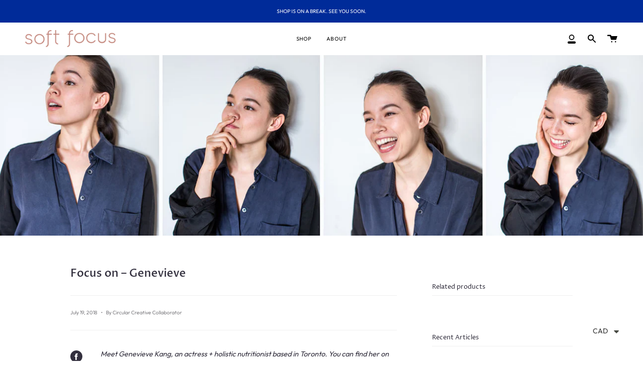

--- FILE ---
content_type: text/html; charset=utf-8
request_url: https://insoftfocus.com/blogs/journal/focus-on-genevieve
body_size: 29964
content:
<!doctype html>
<html class="no-js no-touch supports-no-cookies" lang="en">
<head>
<script>
window.KiwiSizing = window.KiwiSizing === undefined ? {} : window.KiwiSizing;
KiwiSizing.shop = "in-soft-focus.myshopify.com";


</script>
  <meta charset="UTF-8">
  <meta name="viewport" content="width=device-width, initial-scale=1.0">
  <meta name="theme-color" content="#002b99">
  <link rel="canonical" href="https://insoftfocus.com/blogs/journal/focus-on-genevieve">

  <!-- ======================= Broadcast Theme V3.0.0 ========================= -->

  <link rel="preconnect" href="https://cdn.shopify.com" crossorigin>
  <link rel="preconnect" href="https://fonts.shopify.com" crossorigin>
  <link rel="preconnect" href="https://monorail-edge.shopifysvc.com" crossorigin>

  <link rel="preload" href="//insoftfocus.com/cdn/shop/t/3/assets/lazysizes.js?v=111431644619468174291632707805" as="script">
  <link rel="preload" href="//insoftfocus.com/cdn/shop/t/3/assets/vendor.js?v=28063473639635829801632707810" as="script">
  <link rel="preload" href="//insoftfocus.com/cdn/shop/t/3/assets/theme.js?v=4064162661648738251632707809" as="script">
  <link rel="preload" href="//insoftfocus.com/cdn/shop/t/3/assets/theme.css?v=62732551096027202021648000278" as="style"> 

  
    <link rel="shortcut icon" href="//insoftfocus.com/cdn/shop/files/sf-icon_32x32.png?v=1636218699" type="image/png" />
  

  <!-- Title and description ================================================ -->
  
  <title>
    
    Focus on – Genevieve
    
    
    
      &ndash; Soft Focus
    
  </title>

  
    <meta name="description" content="Meet Genevieve Kang, an actress + holistic nutritionist based in Toronto. You can find her on your small screens currently on Youtube&#39;s original series Impulse, and follow along with her wellness journey, practices + consulting services through her business KIKAN BLVD. Take a peak inside her home she shares with her bo">
  

  <!-- /snippets/social-meta.liquid --><meta property="og:site_name" content="Soft Focus">
<meta property="og:url" content="https://insoftfocus.com/blogs/journal/focus-on-genevieve">
<meta property="og:title" content="Focus on – Genevieve">
<meta property="og:type" content="article">
<meta property="og:description" content="
Meet Genevieve Kang, an actress + holistic nutritionist based in Toronto. You can find her on your small screens currently on Youtube's original series Impulse, and follow along with her wellness journey, practices + consulting services through her business KIKAN BLVD. Take a peak inside her home she shares with her boyfriend + fluff-ball cat, and chat about her rituals, routines + creative life. She's a real gem.
What’s your favourite time of day? Are you a morning person or a night owl?
I’m definitely a morning person. My favourite time of day is early morning, just as the sun is rising. I find an inner calm at that time, where the only things I can do are sit with my thoughts, brew a cup of tea, journal, or read a book. It’s a time for me. I’ll even schedule an afternoon nap to catch a few extra zzz’s later in the day, if it means getting up early to see the sun rise.
Do you have a particular way you like to start + end your day?
Currently, every day looks different for me, as I work to juggle both acting and holistic nutrition. The variety is exciting, but I need some kind of routine that can help to get my day off on the right foot or help me wind down in the evening.
In the morning, that’s my copper tongue scraper. I can’t start my day without it. If I don’t clean the ama or toxic buildup in my mouth before brushing my teeth or taking my first sip of water, the day won’t feel the same. Maybe it’s something to do with being the daughter of a dentist: solid oral hygiene is a must. 
Since combating cystic acne in my mid-20’s, my skincare routine has also become an important daily ritual. In the morning, I splash cool water on my face and pat dry. My new non-negotiable in skin care is using the facial dry brush by Province Apothecary. It literally only takes five minutes. After use, I’ll mist my skin with rose water and moisturize with sea buckthorn oil by Living Libations. For evening, I remove any makeup from the day with organic castor oil, cleanse my face with raw honey, maybe do a face mask (like my spirulina + honey mask), followed with rose water, serum, and oil. My nighttime nourishment for lips and under eyes is Egyptian Magic. A clean, makeup free face makes me feel refreshed and sets me up for the best skin care out there: sleep.
You’ve navigated working for yourself for the past few years. Are there any struggles or successes in how you go through your day or tackle a project?
Yes! So many. I think anyone who has started a business on their own can relate to feeling alone or the effects of working in isolation. Though I’m a huge introvert and really do love spending time solo, it’s different when operating a business. I’ve struggled with feeling like I have no one with whom to share the process, or my ideas. Over the past couple of years, I’ve slowly learned to reach out to others for support, but it’s still very much a work-in-progress. My approach continues to evolve.
One thing that has really made a positive impact in working independently is allotting specific time to individual tasks. Instead of having all day to complete a number of tasks, each individual duty is prescribed a specific amount of time. This keeps me from procrastinating and I tend to get more work done overall.
What’s your earliest memory of wanting to be an actress?
I knew at probably age 4 or 5 that I wanted to be a performer, though I didn’t know what that meant or looked like. At the time, it was very much hosting post-dinner piano recitals and one-woman variety shows for my family. Art always felt like a hobby growing up, never something that I could pursue as a career. When I was younger, I thought I would be a teacher or an architect.
I performed in my first theatre production at 14 and within a year, I was signed to an agency. Still, I never thought that it was a career option. I didn’t think my family would accept it. It also has to do with never seeing anyone who looked like me on-screen. Women of mixed ethnicity weren’t widely represented on television and in film when I was younger. And, although there are more opportunities for biracial women today, the industry still has a long way to go. I’m excited to be a force in the growth and evolution that lies ahead.
When you have a day to yourself, to do whatever you like, what does that look like?
On my ideal day off, I’m probably still waking up relatively early and having time to myself in the morning to journal, meditate, or go for a walk in the ravine near my apartment. I’ll make a cup of tea. My boyfriend and I both love cooking, so if it’s a weekend when we have a bit more time, we’ll make and share breakfast together. Lately, we’re into eggs with smoked fish, but I’ll make gluten-free pancakes every once in a while, too. I also love going for brunch — the eggs benny from Lady Marmalade is a classic Toronto fave. For the rest of my day, I might sneak in a workout. In the colder months, lounging with my love while we indulge in episodes of a new or favourite show also isn’t uncommon. There’s probably a bone broth in the slow cooker and a seed loaf in the oven. Cooking is one of my most cherished ways to take care of myself and is something you can absolutely find me doing on a day off. Usually it’s anything that can ‘cook itself,’ though, so I can still relax and move slow.
A lot of us have a piece of comfort clothing that they’ve held onto forever – what’s yours?
This oversized sweater/coat/blanket/housecoat that I purchased several years ago. It’s so cozy, comfortable, and I find ways to wear it all year round. It also makes me look like a half-Asian Olsen twin, which is a major plus.
You were one of our first Soft Focus customers (thank you!) – do you have a particular way you like to wear or place you like to wear your lounge set?
My After Midnight Lounge Set is the most comfortable pair of pyjamas/at-home work wear I’ve ever owned. The set is so laid back, carefree and chic all at the same time. I love wearing the top and bottoms as separates with other outfits. The black lounge pants with a basic fitted white tee and black mules is a favourite combo.
What is next for you? Any dream projects you’d like to make happen?
I spent this past winter filming the new Doug Liman series, Impulse. It was such a pleasure to be a part of this really special show. The first season just launched on YouTube Premium last month. I’m so proud of the entire cast and crew for their work on this project. The two films I recently wrapped are Run This Town with Ben Platt and Nina Dobrev and Nose To Tail with Aaron Abrams. I’m currently working on Cinemax’s new television series drama Jett, filming in Toronto alongside Carla Gugino.
I’m dying to play more physical roles too. I come from a theatre background, where we learned to move our bodies and use our voices. I consider myself a very physical person and I’m also a bit of an adrenaline junkie at heart, so I’m eager to take on roles that are more physically demanding. For years, I’ve been typecast as the 'popular girl’ or the ‘best friend.’ These roles have been fun to play, but I’m ready for something different, more dynamic. Someone, cast me as your next superhero!
Holistic health and wellness will always play a role in my day to day. KIKAN BLVD. is as much a tribute to my family as it is my philosophy in wellness and for honouring myself in order to serve others. I continue to work one on one with clients, conducting nutrition consults and providing ongoing guidance and support. I would love to offer some new workshops to connect with my community more (and resurrect my mindful eating dinners), but my commitment to acting has made it more difficult to plan such events. For now, I’ll continue to share online content and connect with others one on one.
Thanks Genevieve &lt;3
 




Photos by Aneta Sofronova
"><meta property="og:image" content="http://insoftfocus.com/cdn/shop/articles/Gen_Banner.jpg?v=1532028697">
      <meta property="og:image:secure_url" content="https://insoftfocus.com/cdn/shop/articles/Gen_Banner.jpg?v=1532028697">
      <meta property="og:image:height" content="700">
      <meta property="og:image:width" content="1895">


<meta name="twitter:site" content="@">
<meta name="twitter:card" content="summary_large_image">
<meta name="twitter:title" content="Focus on – Genevieve">
<meta name="twitter:description" content="
Meet Genevieve Kang, an actress + holistic nutritionist based in Toronto. You can find her on your small screens currently on Youtube's original series Impulse, and follow along with her wellness journey, practices + consulting services through her business KIKAN BLVD. Take a peak inside her home she shares with her boyfriend + fluff-ball cat, and chat about her rituals, routines + creative life. She's a real gem.
What’s your favourite time of day? Are you a morning person or a night owl?
I’m definitely a morning person. My favourite time of day is early morning, just as the sun is rising. I find an inner calm at that time, where the only things I can do are sit with my thoughts, brew a cup of tea, journal, or read a book. It’s a time for me. I’ll even schedule an afternoon nap to catch a few extra zzz’s later in the day, if it means getting up early to see the sun rise.
Do you have a particular way you like to start + end your day?
Currently, every day looks different for me, as I work to juggle both acting and holistic nutrition. The variety is exciting, but I need some kind of routine that can help to get my day off on the right foot or help me wind down in the evening.
In the morning, that’s my copper tongue scraper. I can’t start my day without it. If I don’t clean the ama or toxic buildup in my mouth before brushing my teeth or taking my first sip of water, the day won’t feel the same. Maybe it’s something to do with being the daughter of a dentist: solid oral hygiene is a must. 
Since combating cystic acne in my mid-20’s, my skincare routine has also become an important daily ritual. In the morning, I splash cool water on my face and pat dry. My new non-negotiable in skin care is using the facial dry brush by Province Apothecary. It literally only takes five minutes. After use, I’ll mist my skin with rose water and moisturize with sea buckthorn oil by Living Libations. For evening, I remove any makeup from the day with organic castor oil, cleanse my face with raw honey, maybe do a face mask (like my spirulina + honey mask), followed with rose water, serum, and oil. My nighttime nourishment for lips and under eyes is Egyptian Magic. A clean, makeup free face makes me feel refreshed and sets me up for the best skin care out there: sleep.
You’ve navigated working for yourself for the past few years. Are there any struggles or successes in how you go through your day or tackle a project?
Yes! So many. I think anyone who has started a business on their own can relate to feeling alone or the effects of working in isolation. Though I’m a huge introvert and really do love spending time solo, it’s different when operating a business. I’ve struggled with feeling like I have no one with whom to share the process, or my ideas. Over the past couple of years, I’ve slowly learned to reach out to others for support, but it’s still very much a work-in-progress. My approach continues to evolve.
One thing that has really made a positive impact in working independently is allotting specific time to individual tasks. Instead of having all day to complete a number of tasks, each individual duty is prescribed a specific amount of time. This keeps me from procrastinating and I tend to get more work done overall.
What’s your earliest memory of wanting to be an actress?
I knew at probably age 4 or 5 that I wanted to be a performer, though I didn’t know what that meant or looked like. At the time, it was very much hosting post-dinner piano recitals and one-woman variety shows for my family. Art always felt like a hobby growing up, never something that I could pursue as a career. When I was younger, I thought I would be a teacher or an architect.
I performed in my first theatre production at 14 and within a year, I was signed to an agency. Still, I never thought that it was a career option. I didn’t think my family would accept it. It also has to do with never seeing anyone who looked like me on-screen. Women of mixed ethnicity weren’t widely represented on television and in film when I was younger. And, although there are more opportunities for biracial women today, the industry still has a long way to go. I’m excited to be a force in the growth and evolution that lies ahead.
When you have a day to yourself, to do whatever you like, what does that look like?
On my ideal day off, I’m probably still waking up relatively early and having time to myself in the morning to journal, meditate, or go for a walk in the ravine near my apartment. I’ll make a cup of tea. My boyfriend and I both love cooking, so if it’s a weekend when we have a bit more time, we’ll make and share breakfast together. Lately, we’re into eggs with smoked fish, but I’ll make gluten-free pancakes every once in a while, too. I also love going for brunch — the eggs benny from Lady Marmalade is a classic Toronto fave. For the rest of my day, I might sneak in a workout. In the colder months, lounging with my love while we indulge in episodes of a new or favourite show also isn’t uncommon. There’s probably a bone broth in the slow cooker and a seed loaf in the oven. Cooking is one of my most cherished ways to take care of myself and is something you can absolutely find me doing on a day off. Usually it’s anything that can ‘cook itself,’ though, so I can still relax and move slow.
A lot of us have a piece of comfort clothing that they’ve held onto forever – what’s yours?
This oversized sweater/coat/blanket/housecoat that I purchased several years ago. It’s so cozy, comfortable, and I find ways to wear it all year round. It also makes me look like a half-Asian Olsen twin, which is a major plus.
You were one of our first Soft Focus customers (thank you!) – do you have a particular way you like to wear or place you like to wear your lounge set?
My After Midnight Lounge Set is the most comfortable pair of pyjamas/at-home work wear I’ve ever owned. The set is so laid back, carefree and chic all at the same time. I love wearing the top and bottoms as separates with other outfits. The black lounge pants with a basic fitted white tee and black mules is a favourite combo.
What is next for you? Any dream projects you’d like to make happen?
I spent this past winter filming the new Doug Liman series, Impulse. It was such a pleasure to be a part of this really special show. The first season just launched on YouTube Premium last month. I’m so proud of the entire cast and crew for their work on this project. The two films I recently wrapped are Run This Town with Ben Platt and Nina Dobrev and Nose To Tail with Aaron Abrams. I’m currently working on Cinemax’s new television series drama Jett, filming in Toronto alongside Carla Gugino.
I’m dying to play more physical roles too. I come from a theatre background, where we learned to move our bodies and use our voices. I consider myself a very physical person and I’m also a bit of an adrenaline junkie at heart, so I’m eager to take on roles that are more physically demanding. For years, I’ve been typecast as the 'popular girl’ or the ‘best friend.’ These roles have been fun to play, but I’m ready for something different, more dynamic. Someone, cast me as your next superhero!
Holistic health and wellness will always play a role in my day to day. KIKAN BLVD. is as much a tribute to my family as it is my philosophy in wellness and for honouring myself in order to serve others. I continue to work one on one with clients, conducting nutrition consults and providing ongoing guidance and support. I would love to offer some new workshops to connect with my community more (and resurrect my mindful eating dinners), but my commitment to acting has made it more difficult to plan such events. For now, I’ll continue to share online content and connect with others one on one.
Thanks Genevieve &lt;3
 




Photos by Aneta Sofronova
">


  <!-- CSS ================================================================== -->

  <link href="//insoftfocus.com/cdn/shop/t/3/assets/font-settings.css?v=52256424355619741901759331704" rel="stylesheet" type="text/css" media="all" />

  
<style data-shopify>

:root {


---color-video-bg: #f2f2f2;


---color-bg: #ffffff;
---color-bg-secondary: #f7f7f7;
---color-bg-rgb: 255, 255, 255;

---color-text-dark: #33303e;
---color-text: #5c5b60;
---color-text-light: #8d8c90;


/* === Opacity shades of grey ===*/
---color-a5:  rgba(92, 91, 96, 0.05);
---color-a10: rgba(92, 91, 96, 0.1);
---color-a15: rgba(92, 91, 96, 0.15);
---color-a20: rgba(92, 91, 96, 0.2);
---color-a25: rgba(92, 91, 96, 0.25);
---color-a30: rgba(92, 91, 96, 0.3);
---color-a35: rgba(92, 91, 96, 0.35);
---color-a40: rgba(92, 91, 96, 0.4);
---color-a45: rgba(92, 91, 96, 0.45);
---color-a50: rgba(92, 91, 96, 0.5);
---color-a55: rgba(92, 91, 96, 0.55);
---color-a60: rgba(92, 91, 96, 0.6);
---color-a65: rgba(92, 91, 96, 0.65);
---color-a70: rgba(92, 91, 96, 0.7);
---color-a75: rgba(92, 91, 96, 0.75);
---color-a80: rgba(92, 91, 96, 0.8);
---color-a85: rgba(92, 91, 96, 0.85);
---color-a90: rgba(92, 91, 96, 0.9);
---color-a95: rgba(92, 91, 96, 0.95);

---color-border: rgb(240, 240, 240);
---color-border-light: #f6f6f6;
---color-border-hairline: #f7f7f7;
---color-border-dark: #bdbdbd;/* === Bright color ===*/
---color-primary: #c4887e;
---color-primary-hover: #b45141;
---color-primary-fade: rgba(196, 136, 126, 0.05);
---color-primary-fade-hover: rgba(196, 136, 126, 0.1);---color-primary-opposite: #000000;


/* === Secondary Color ===*/
---color-secondary: #002b99;
---color-secondary-hover: #00154d;
---color-secondary-fade: rgba(0, 43, 153, 0.05);
---color-secondary-fade-hover: rgba(0, 43, 153, 0.1);---color-secondary-opposite: #ffffff;


/* === link Color ===*/
---color-link: #c4887e;
---color-link-hover: #876862;
---color-link-fade: rgba(196, 136, 126, 0.05);
---color-link-fade-hover: rgba(196, 136, 126, 0.1);---color-link-opposite: #000000;


/* === Product grid sale tags ===*/
---color-sale-bg: #d9c099;
---color-sale-text: #5c5b60;---color-sale-text-secondary: #d9c099;

/* === Product grid badges ===*/
---color-badge-bg: #c4887e;
---color-badge-text: #ffffff;

/* === Helper colors for form error states ===*/
---color-error: var(---color-primary);
---color-error-bg: var(---color-primary-fade);



  ---radius: 0px;
  ---radius-sm: 0px;


---color-announcement-bg: #ffffff;
---color-announcement-text: #ab8c52;
---color-announcement-border: #e6ddcb;

---color-header-bg: #ffffff;
---color-header-link: #000000;
---color-header-link-hover: #876862;

---color-menu-bg: #ffffff;
---color-menu-border: #ffffff;
---color-menu-link: #5c5b60;
---color-menu-link-hover: #c4887e;
---color-submenu-bg: #ffffff;
---color-submenu-link: #6b6a69;
---color-submenu-link-hover: #c4887e;
---color-menu-transparent: #6b6a69;

---color-footer-bg: #ffffff;
---color-footer-text: #000000;
---color-footer-link: #000000;
---color-footer-link-hover: #5c5b60;
---color-footer-border: #5c5b60;

/* === Custom Cursor ===*/

--icon-zoom-in: url( "//insoftfocus.com/cdn/shop/t/3/assets/icon-zoom-in.svg?v=126996651526054293301632707804" );
--icon-zoom-out: url( "//insoftfocus.com/cdn/shop/t/3/assets/icon-zoom-out.svg?v=128675709041987423641632707804" );

/* === Typography ===*/
---product-grid-aspect-ratio: 120.0%;
---product-grid-size-piece: 12.0;


---font-weight-body: 300;
---font-weight-body-bold: 400;

---font-stack-body: Outfit, sans-serif;
---font-style-body: normal;
---font-adjust-body: 0.8;

---font-weight-heading: 400;
---font-weight-heading-bold: 500;

---font-stack-heading: "Proza Libre", sans-serif;
---font-style-heading: normal;
---font-adjust-heading: 0.8;

---font-stack-nav: Outfit, sans-serif;
---font-style-nav: normal;
---font-adjust-nav: 0.75;

---font-weight-nav: 300;
---font-weight-nav-bold: 400;

---font-size-base: 0.8rem;
---font-size-base-percent: 0.8;

---ico-select: url("//insoftfocus.com/cdn/shop/t/3/assets/ico-select.svg?v=115630813262522069291632707803");


/* === Parallax ===*/
---parallax-strength-min: 100.0%;
---parallax-strength-max: 110.0%;


  

---color-text-dark: #1b1923;
---color-text:#33303e;
---color-text-light: #5c5b60;



  


}

</style>


  <link href="//insoftfocus.com/cdn/shop/t/3/assets/theme.css?v=62732551096027202021648000278" rel="stylesheet" type="text/css" media="all" />

  <script>
    if (window.navigator.userAgent.indexOf('MSIE ') > 0 || window.navigator.userAgent.indexOf('Trident/') > 0) {
      document.documentElement.className = document.documentElement.className + ' ie';

      var scripts = document.getElementsByTagName('script')[0];
      var polyfill = document.createElement("script");
      polyfill.defer = true;
      polyfill.src = "//insoftfocus.com/cdn/shop/t/3/assets/ie11.js?v=144489047535103983231632707805";

      scripts.parentNode.insertBefore(polyfill, scripts);
    } else {
      document.documentElement.className = document.documentElement.className.replace('no-js', 'js');
    }

    window.lazySizesConfig = window.lazySizesConfig || {};
    window.lazySizesConfig.preloadAfterLoad = true;

    
    

    

    

    let root = '/';
    if (root[root.length - 1] !== '/') {
      root = `${root}/`;
    }

    window.theme = {
      routes: {
        root: root,
        cart: '/cart',
        cart_add_url: '/cart/add',
        product_recommendations_url: '/recommendations/products',
        search_url: '/search'
      },
      assets: {
        photoswipe: '//insoftfocus.com/cdn/shop/t/3/assets/photoswipe.js?v=12261563163868600691632707806',
        smoothscroll: '//insoftfocus.com/cdn/shop/t/3/assets/smoothscroll.js?v=37906625415260927261632707807',
        swatches: '//insoftfocus.com/cdn/shop/t/3/assets/swatches.json?v=158376761192711953991663166625',
        base: "//insoftfocus.com/cdn/shop/t/3/assets/",
        no_image: "//insoftfocus.com/cdn/shopifycloud/storefront/assets/no-image-2048-a2addb12_1024x.gif",
      },
      strings: {
        addToCart: "Add to cart",
        soldOut: "Sold Out",
        from: "From",
        preOrder: "Pre-order",
        unavailable: "Unavailable",
        unitPrice: "Unit price",
        unitPriceSeparator: "per",
        resultsFor: "results for",
        noResultsFor: "No results for",
        shippingCalcSubmitButton: "Calculate shipping",
        shippingCalcSubmitButtonDisabled: "Calculating...",
        selectValue: "Select value",
        oneColor: "color",
        otherColor: "colors",
        upsellAddToCart: "Add"
      },
      customerLoggedIn: false,
      moneyWithCurrencyFormat: "\u003cspan class=money\u003e${{amount}} CAD\u003c\/span\u003e",
      moneyFormat: "\u003cspan class=money\u003e${{amount}}\u003c\/span\u003e",
      cartDrawerEnabled:true,
      enableQuickAdd: false,
      swatchLabels: ["Color"," Colour"],
      showFirstSwatch: false,
      transparentHeader: false,
      info: {
        name: 'broadcast'
      },
      version: '3.0.0'
    };
  </script>

  
    <script src="//insoftfocus.com/cdn/shopifycloud/storefront/assets/themes_support/shopify_common-5f594365.js" defer="defer"></script>
  

  <!-- Theme Javascript ============================================================== -->
  <script src="//insoftfocus.com/cdn/shop/t/3/assets/lazysizes.js?v=111431644619468174291632707805" async="async"></script>
  <script src="//insoftfocus.com/cdn/shop/t/3/assets/vendor.js?v=28063473639635829801632707810" defer="defer"></script>
  <script src="//insoftfocus.com/cdn/shop/t/3/assets/theme.js?v=4064162661648738251632707809" defer="defer"></script>

  <!-- Shopify app scripts =========================================================== -->

  <script>window.performance && window.performance.mark && window.performance.mark('shopify.content_for_header.start');</script><meta id="shopify-digital-wallet" name="shopify-digital-wallet" content="/25344460/digital_wallets/dialog">
<meta name="shopify-checkout-api-token" content="96ddabee8c6454823bbc6b7fd5bace93">
<meta id="in-context-paypal-metadata" data-shop-id="25344460" data-venmo-supported="false" data-environment="production" data-locale="en_US" data-paypal-v4="true" data-currency="CAD">
<link rel="alternate" type="application/atom+xml" title="Feed" href="/blogs/journal.atom" />
<script async="async" src="/checkouts/internal/preloads.js?locale=en-CA"></script>
<link rel="preconnect" href="https://shop.app" crossorigin="anonymous">
<script async="async" src="https://shop.app/checkouts/internal/preloads.js?locale=en-CA&shop_id=25344460" crossorigin="anonymous"></script>
<script id="apple-pay-shop-capabilities" type="application/json">{"shopId":25344460,"countryCode":"CA","currencyCode":"CAD","merchantCapabilities":["supports3DS"],"merchantId":"gid:\/\/shopify\/Shop\/25344460","merchantName":"Soft Focus","requiredBillingContactFields":["postalAddress","email","phone"],"requiredShippingContactFields":["postalAddress","email","phone"],"shippingType":"shipping","supportedNetworks":["visa","masterCard","amex","discover","interac","jcb"],"total":{"type":"pending","label":"Soft Focus","amount":"1.00"},"shopifyPaymentsEnabled":true,"supportsSubscriptions":true}</script>
<script id="shopify-features" type="application/json">{"accessToken":"96ddabee8c6454823bbc6b7fd5bace93","betas":["rich-media-storefront-analytics"],"domain":"insoftfocus.com","predictiveSearch":true,"shopId":25344460,"locale":"en"}</script>
<script>var Shopify = Shopify || {};
Shopify.shop = "in-soft-focus.myshopify.com";
Shopify.locale = "en";
Shopify.currency = {"active":"CAD","rate":"1.0"};
Shopify.country = "CA";
Shopify.theme = {"name":"Broadcast","id":120430493719,"schema_name":"Broadcast","schema_version":"3.0.0","theme_store_id":868,"role":"main"};
Shopify.theme.handle = "null";
Shopify.theme.style = {"id":null,"handle":null};
Shopify.cdnHost = "insoftfocus.com/cdn";
Shopify.routes = Shopify.routes || {};
Shopify.routes.root = "/";</script>
<script type="module">!function(o){(o.Shopify=o.Shopify||{}).modules=!0}(window);</script>
<script>!function(o){function n(){var o=[];function n(){o.push(Array.prototype.slice.apply(arguments))}return n.q=o,n}var t=o.Shopify=o.Shopify||{};t.loadFeatures=n(),t.autoloadFeatures=n()}(window);</script>
<script>
  window.ShopifyPay = window.ShopifyPay || {};
  window.ShopifyPay.apiHost = "shop.app\/pay";
  window.ShopifyPay.redirectState = null;
</script>
<script id="shop-js-analytics" type="application/json">{"pageType":"article"}</script>
<script defer="defer" async type="module" src="//insoftfocus.com/cdn/shopifycloud/shop-js/modules/v2/client.init-shop-cart-sync_C5BV16lS.en.esm.js"></script>
<script defer="defer" async type="module" src="//insoftfocus.com/cdn/shopifycloud/shop-js/modules/v2/chunk.common_CygWptCX.esm.js"></script>
<script type="module">
  await import("//insoftfocus.com/cdn/shopifycloud/shop-js/modules/v2/client.init-shop-cart-sync_C5BV16lS.en.esm.js");
await import("//insoftfocus.com/cdn/shopifycloud/shop-js/modules/v2/chunk.common_CygWptCX.esm.js");

  window.Shopify.SignInWithShop?.initShopCartSync?.({"fedCMEnabled":true,"windoidEnabled":true});

</script>
<script>
  window.Shopify = window.Shopify || {};
  if (!window.Shopify.featureAssets) window.Shopify.featureAssets = {};
  window.Shopify.featureAssets['shop-js'] = {"shop-cart-sync":["modules/v2/client.shop-cart-sync_ZFArdW7E.en.esm.js","modules/v2/chunk.common_CygWptCX.esm.js"],"init-fed-cm":["modules/v2/client.init-fed-cm_CmiC4vf6.en.esm.js","modules/v2/chunk.common_CygWptCX.esm.js"],"shop-button":["modules/v2/client.shop-button_tlx5R9nI.en.esm.js","modules/v2/chunk.common_CygWptCX.esm.js"],"shop-cash-offers":["modules/v2/client.shop-cash-offers_DOA2yAJr.en.esm.js","modules/v2/chunk.common_CygWptCX.esm.js","modules/v2/chunk.modal_D71HUcav.esm.js"],"init-windoid":["modules/v2/client.init-windoid_sURxWdc1.en.esm.js","modules/v2/chunk.common_CygWptCX.esm.js"],"shop-toast-manager":["modules/v2/client.shop-toast-manager_ClPi3nE9.en.esm.js","modules/v2/chunk.common_CygWptCX.esm.js"],"init-shop-email-lookup-coordinator":["modules/v2/client.init-shop-email-lookup-coordinator_B8hsDcYM.en.esm.js","modules/v2/chunk.common_CygWptCX.esm.js"],"init-shop-cart-sync":["modules/v2/client.init-shop-cart-sync_C5BV16lS.en.esm.js","modules/v2/chunk.common_CygWptCX.esm.js"],"avatar":["modules/v2/client.avatar_BTnouDA3.en.esm.js"],"pay-button":["modules/v2/client.pay-button_FdsNuTd3.en.esm.js","modules/v2/chunk.common_CygWptCX.esm.js"],"init-customer-accounts":["modules/v2/client.init-customer-accounts_DxDtT_ad.en.esm.js","modules/v2/client.shop-login-button_C5VAVYt1.en.esm.js","modules/v2/chunk.common_CygWptCX.esm.js","modules/v2/chunk.modal_D71HUcav.esm.js"],"init-shop-for-new-customer-accounts":["modules/v2/client.init-shop-for-new-customer-accounts_ChsxoAhi.en.esm.js","modules/v2/client.shop-login-button_C5VAVYt1.en.esm.js","modules/v2/chunk.common_CygWptCX.esm.js","modules/v2/chunk.modal_D71HUcav.esm.js"],"shop-login-button":["modules/v2/client.shop-login-button_C5VAVYt1.en.esm.js","modules/v2/chunk.common_CygWptCX.esm.js","modules/v2/chunk.modal_D71HUcav.esm.js"],"init-customer-accounts-sign-up":["modules/v2/client.init-customer-accounts-sign-up_CPSyQ0Tj.en.esm.js","modules/v2/client.shop-login-button_C5VAVYt1.en.esm.js","modules/v2/chunk.common_CygWptCX.esm.js","modules/v2/chunk.modal_D71HUcav.esm.js"],"shop-follow-button":["modules/v2/client.shop-follow-button_Cva4Ekp9.en.esm.js","modules/v2/chunk.common_CygWptCX.esm.js","modules/v2/chunk.modal_D71HUcav.esm.js"],"checkout-modal":["modules/v2/client.checkout-modal_BPM8l0SH.en.esm.js","modules/v2/chunk.common_CygWptCX.esm.js","modules/v2/chunk.modal_D71HUcav.esm.js"],"lead-capture":["modules/v2/client.lead-capture_Bi8yE_yS.en.esm.js","modules/v2/chunk.common_CygWptCX.esm.js","modules/v2/chunk.modal_D71HUcav.esm.js"],"shop-login":["modules/v2/client.shop-login_D6lNrXab.en.esm.js","modules/v2/chunk.common_CygWptCX.esm.js","modules/v2/chunk.modal_D71HUcav.esm.js"],"payment-terms":["modules/v2/client.payment-terms_CZxnsJam.en.esm.js","modules/v2/chunk.common_CygWptCX.esm.js","modules/v2/chunk.modal_D71HUcav.esm.js"]};
</script>
<script>(function() {
  var isLoaded = false;
  function asyncLoad() {
    if (isLoaded) return;
    isLoaded = true;
    var urls = ["https:\/\/app.kiwisizing.com\/web\/js\/dist\/kiwiSizing\/plugin\/SizingPlugin.prod.js?v=330\u0026shop=in-soft-focus.myshopify.com","https:\/\/cdn.shopify.com\/s\/files\/1\/0449\/2568\/1820\/t\/4\/assets\/booster_currency.js?v=1624978055\u0026shop=in-soft-focus.myshopify.com","https:\/\/cdn.nfcube.com\/c917f6270c5d8d5a091d722ce261477c.js?shop=in-soft-focus.myshopify.com"];
    for (var i = 0; i < urls.length; i++) {
      var s = document.createElement('script');
      s.type = 'text/javascript';
      s.async = true;
      s.src = urls[i];
      var x = document.getElementsByTagName('script')[0];
      x.parentNode.insertBefore(s, x);
    }
  };
  if(window.attachEvent) {
    window.attachEvent('onload', asyncLoad);
  } else {
    window.addEventListener('load', asyncLoad, false);
  }
})();</script>
<script id="__st">var __st={"a":25344460,"offset":-18000,"reqid":"10bf0735-5127-46ec-9f3a-a45c695f8ce4-1768795217","pageurl":"insoftfocus.com\/blogs\/journal\/focus-on-genevieve","s":"articles-11063427095","u":"c132b7e9ccee","p":"article","rtyp":"article","rid":11063427095};</script>
<script>window.ShopifyPaypalV4VisibilityTracking = true;</script>
<script id="captcha-bootstrap">!function(){'use strict';const t='contact',e='account',n='new_comment',o=[[t,t],['blogs',n],['comments',n],[t,'customer']],c=[[e,'customer_login'],[e,'guest_login'],[e,'recover_customer_password'],[e,'create_customer']],r=t=>t.map((([t,e])=>`form[action*='/${t}']:not([data-nocaptcha='true']) input[name='form_type'][value='${e}']`)).join(','),a=t=>()=>t?[...document.querySelectorAll(t)].map((t=>t.form)):[];function s(){const t=[...o],e=r(t);return a(e)}const i='password',u='form_key',d=['recaptcha-v3-token','g-recaptcha-response','h-captcha-response',i],f=()=>{try{return window.sessionStorage}catch{return}},m='__shopify_v',_=t=>t.elements[u];function p(t,e,n=!1){try{const o=window.sessionStorage,c=JSON.parse(o.getItem(e)),{data:r}=function(t){const{data:e,action:n}=t;return t[m]||n?{data:e,action:n}:{data:t,action:n}}(c);for(const[e,n]of Object.entries(r))t.elements[e]&&(t.elements[e].value=n);n&&o.removeItem(e)}catch(o){console.error('form repopulation failed',{error:o})}}const l='form_type',E='cptcha';function T(t){t.dataset[E]=!0}const w=window,h=w.document,L='Shopify',v='ce_forms',y='captcha';let A=!1;((t,e)=>{const n=(g='f06e6c50-85a8-45c8-87d0-21a2b65856fe',I='https://cdn.shopify.com/shopifycloud/storefront-forms-hcaptcha/ce_storefront_forms_captcha_hcaptcha.v1.5.2.iife.js',D={infoText:'Protected by hCaptcha',privacyText:'Privacy',termsText:'Terms'},(t,e,n)=>{const o=w[L][v],c=o.bindForm;if(c)return c(t,g,e,D).then(n);var r;o.q.push([[t,g,e,D],n]),r=I,A||(h.body.append(Object.assign(h.createElement('script'),{id:'captcha-provider',async:!0,src:r})),A=!0)});var g,I,D;w[L]=w[L]||{},w[L][v]=w[L][v]||{},w[L][v].q=[],w[L][y]=w[L][y]||{},w[L][y].protect=function(t,e){n(t,void 0,e),T(t)},Object.freeze(w[L][y]),function(t,e,n,w,h,L){const[v,y,A,g]=function(t,e,n){const i=e?o:[],u=t?c:[],d=[...i,...u],f=r(d),m=r(i),_=r(d.filter((([t,e])=>n.includes(e))));return[a(f),a(m),a(_),s()]}(w,h,L),I=t=>{const e=t.target;return e instanceof HTMLFormElement?e:e&&e.form},D=t=>v().includes(t);t.addEventListener('submit',(t=>{const e=I(t);if(!e)return;const n=D(e)&&!e.dataset.hcaptchaBound&&!e.dataset.recaptchaBound,o=_(e),c=g().includes(e)&&(!o||!o.value);(n||c)&&t.preventDefault(),c&&!n&&(function(t){try{if(!f())return;!function(t){const e=f();if(!e)return;const n=_(t);if(!n)return;const o=n.value;o&&e.removeItem(o)}(t);const e=Array.from(Array(32),(()=>Math.random().toString(36)[2])).join('');!function(t,e){_(t)||t.append(Object.assign(document.createElement('input'),{type:'hidden',name:u})),t.elements[u].value=e}(t,e),function(t,e){const n=f();if(!n)return;const o=[...t.querySelectorAll(`input[type='${i}']`)].map((({name:t})=>t)),c=[...d,...o],r={};for(const[a,s]of new FormData(t).entries())c.includes(a)||(r[a]=s);n.setItem(e,JSON.stringify({[m]:1,action:t.action,data:r}))}(t,e)}catch(e){console.error('failed to persist form',e)}}(e),e.submit())}));const S=(t,e)=>{t&&!t.dataset[E]&&(n(t,e.some((e=>e===t))),T(t))};for(const o of['focusin','change'])t.addEventListener(o,(t=>{const e=I(t);D(e)&&S(e,y())}));const B=e.get('form_key'),M=e.get(l),P=B&&M;t.addEventListener('DOMContentLoaded',(()=>{const t=y();if(P)for(const e of t)e.elements[l].value===M&&p(e,B);[...new Set([...A(),...v().filter((t=>'true'===t.dataset.shopifyCaptcha))])].forEach((e=>S(e,t)))}))}(h,new URLSearchParams(w.location.search),n,t,e,['guest_login'])})(!0,!0)}();</script>
<script integrity="sha256-4kQ18oKyAcykRKYeNunJcIwy7WH5gtpwJnB7kiuLZ1E=" data-source-attribution="shopify.loadfeatures" defer="defer" src="//insoftfocus.com/cdn/shopifycloud/storefront/assets/storefront/load_feature-a0a9edcb.js" crossorigin="anonymous"></script>
<script crossorigin="anonymous" defer="defer" src="//insoftfocus.com/cdn/shopifycloud/storefront/assets/shopify_pay/storefront-65b4c6d7.js?v=20250812"></script>
<script data-source-attribution="shopify.dynamic_checkout.dynamic.init">var Shopify=Shopify||{};Shopify.PaymentButton=Shopify.PaymentButton||{isStorefrontPortableWallets:!0,init:function(){window.Shopify.PaymentButton.init=function(){};var t=document.createElement("script");t.src="https://insoftfocus.com/cdn/shopifycloud/portable-wallets/latest/portable-wallets.en.js",t.type="module",document.head.appendChild(t)}};
</script>
<script data-source-attribution="shopify.dynamic_checkout.buyer_consent">
  function portableWalletsHideBuyerConsent(e){var t=document.getElementById("shopify-buyer-consent"),n=document.getElementById("shopify-subscription-policy-button");t&&n&&(t.classList.add("hidden"),t.setAttribute("aria-hidden","true"),n.removeEventListener("click",e))}function portableWalletsShowBuyerConsent(e){var t=document.getElementById("shopify-buyer-consent"),n=document.getElementById("shopify-subscription-policy-button");t&&n&&(t.classList.remove("hidden"),t.removeAttribute("aria-hidden"),n.addEventListener("click",e))}window.Shopify?.PaymentButton&&(window.Shopify.PaymentButton.hideBuyerConsent=portableWalletsHideBuyerConsent,window.Shopify.PaymentButton.showBuyerConsent=portableWalletsShowBuyerConsent);
</script>
<script data-source-attribution="shopify.dynamic_checkout.cart.bootstrap">document.addEventListener("DOMContentLoaded",(function(){function t(){return document.querySelector("shopify-accelerated-checkout-cart, shopify-accelerated-checkout")}if(t())Shopify.PaymentButton.init();else{new MutationObserver((function(e,n){t()&&(Shopify.PaymentButton.init(),n.disconnect())})).observe(document.body,{childList:!0,subtree:!0})}}));
</script>
<link id="shopify-accelerated-checkout-styles" rel="stylesheet" media="screen" href="https://insoftfocus.com/cdn/shopifycloud/portable-wallets/latest/accelerated-checkout-backwards-compat.css" crossorigin="anonymous">
<style id="shopify-accelerated-checkout-cart">
        #shopify-buyer-consent {
  margin-top: 1em;
  display: inline-block;
  width: 100%;
}

#shopify-buyer-consent.hidden {
  display: none;
}

#shopify-subscription-policy-button {
  background: none;
  border: none;
  padding: 0;
  text-decoration: underline;
  font-size: inherit;
  cursor: pointer;
}

#shopify-subscription-policy-button::before {
  box-shadow: none;
}

      </style>

<script>window.performance && window.performance.mark && window.performance.mark('shopify.content_for_header.end');</script>

<!-- BEGIN app block: shopify://apps/klaviyo-email-marketing-sms/blocks/klaviyo-onsite-embed/2632fe16-c075-4321-a88b-50b567f42507 -->












  <script async src="https://static.klaviyo.com/onsite/js/TMAtCX/klaviyo.js?company_id=TMAtCX"></script>
  <script>!function(){if(!window.klaviyo){window._klOnsite=window._klOnsite||[];try{window.klaviyo=new Proxy({},{get:function(n,i){return"push"===i?function(){var n;(n=window._klOnsite).push.apply(n,arguments)}:function(){for(var n=arguments.length,o=new Array(n),w=0;w<n;w++)o[w]=arguments[w];var t="function"==typeof o[o.length-1]?o.pop():void 0,e=new Promise((function(n){window._klOnsite.push([i].concat(o,[function(i){t&&t(i),n(i)}]))}));return e}}})}catch(n){window.klaviyo=window.klaviyo||[],window.klaviyo.push=function(){var n;(n=window._klOnsite).push.apply(n,arguments)}}}}();</script>

  




  <script>
    window.klaviyoReviewsProductDesignMode = false
  </script>







<!-- END app block --><script src="https://cdn.shopify.com/extensions/a9a32278-85fd-435d-a2e4-15afbc801656/nova-multi-currency-converter-1/assets/nova-cur-app-embed.js" type="text/javascript" defer="defer"></script>
<link href="https://cdn.shopify.com/extensions/a9a32278-85fd-435d-a2e4-15afbc801656/nova-multi-currency-converter-1/assets/nova-cur.css" rel="stylesheet" type="text/css" media="all">
<link href="https://monorail-edge.shopifysvc.com" rel="dns-prefetch">
<script>(function(){if ("sendBeacon" in navigator && "performance" in window) {try {var session_token_from_headers = performance.getEntriesByType('navigation')[0].serverTiming.find(x => x.name == '_s').description;} catch {var session_token_from_headers = undefined;}var session_cookie_matches = document.cookie.match(/_shopify_s=([^;]*)/);var session_token_from_cookie = session_cookie_matches && session_cookie_matches.length === 2 ? session_cookie_matches[1] : "";var session_token = session_token_from_headers || session_token_from_cookie || "";function handle_abandonment_event(e) {var entries = performance.getEntries().filter(function(entry) {return /monorail-edge.shopifysvc.com/.test(entry.name);});if (!window.abandonment_tracked && entries.length === 0) {window.abandonment_tracked = true;var currentMs = Date.now();var navigation_start = performance.timing.navigationStart;var payload = {shop_id: 25344460,url: window.location.href,navigation_start,duration: currentMs - navigation_start,session_token,page_type: "article"};window.navigator.sendBeacon("https://monorail-edge.shopifysvc.com/v1/produce", JSON.stringify({schema_id: "online_store_buyer_site_abandonment/1.1",payload: payload,metadata: {event_created_at_ms: currentMs,event_sent_at_ms: currentMs}}));}}window.addEventListener('pagehide', handle_abandonment_event);}}());</script>
<script id="web-pixels-manager-setup">(function e(e,d,r,n,o){if(void 0===o&&(o={}),!Boolean(null===(a=null===(i=window.Shopify)||void 0===i?void 0:i.analytics)||void 0===a?void 0:a.replayQueue)){var i,a;window.Shopify=window.Shopify||{};var t=window.Shopify;t.analytics=t.analytics||{};var s=t.analytics;s.replayQueue=[],s.publish=function(e,d,r){return s.replayQueue.push([e,d,r]),!0};try{self.performance.mark("wpm:start")}catch(e){}var l=function(){var e={modern:/Edge?\/(1{2}[4-9]|1[2-9]\d|[2-9]\d{2}|\d{4,})\.\d+(\.\d+|)|Firefox\/(1{2}[4-9]|1[2-9]\d|[2-9]\d{2}|\d{4,})\.\d+(\.\d+|)|Chrom(ium|e)\/(9{2}|\d{3,})\.\d+(\.\d+|)|(Maci|X1{2}).+ Version\/(15\.\d+|(1[6-9]|[2-9]\d|\d{3,})\.\d+)([,.]\d+|)( \(\w+\)|)( Mobile\/\w+|) Safari\/|Chrome.+OPR\/(9{2}|\d{3,})\.\d+\.\d+|(CPU[ +]OS|iPhone[ +]OS|CPU[ +]iPhone|CPU IPhone OS|CPU iPad OS)[ +]+(15[._]\d+|(1[6-9]|[2-9]\d|\d{3,})[._]\d+)([._]\d+|)|Android:?[ /-](13[3-9]|1[4-9]\d|[2-9]\d{2}|\d{4,})(\.\d+|)(\.\d+|)|Android.+Firefox\/(13[5-9]|1[4-9]\d|[2-9]\d{2}|\d{4,})\.\d+(\.\d+|)|Android.+Chrom(ium|e)\/(13[3-9]|1[4-9]\d|[2-9]\d{2}|\d{4,})\.\d+(\.\d+|)|SamsungBrowser\/([2-9]\d|\d{3,})\.\d+/,legacy:/Edge?\/(1[6-9]|[2-9]\d|\d{3,})\.\d+(\.\d+|)|Firefox\/(5[4-9]|[6-9]\d|\d{3,})\.\d+(\.\d+|)|Chrom(ium|e)\/(5[1-9]|[6-9]\d|\d{3,})\.\d+(\.\d+|)([\d.]+$|.*Safari\/(?![\d.]+ Edge\/[\d.]+$))|(Maci|X1{2}).+ Version\/(10\.\d+|(1[1-9]|[2-9]\d|\d{3,})\.\d+)([,.]\d+|)( \(\w+\)|)( Mobile\/\w+|) Safari\/|Chrome.+OPR\/(3[89]|[4-9]\d|\d{3,})\.\d+\.\d+|(CPU[ +]OS|iPhone[ +]OS|CPU[ +]iPhone|CPU IPhone OS|CPU iPad OS)[ +]+(10[._]\d+|(1[1-9]|[2-9]\d|\d{3,})[._]\d+)([._]\d+|)|Android:?[ /-](13[3-9]|1[4-9]\d|[2-9]\d{2}|\d{4,})(\.\d+|)(\.\d+|)|Mobile Safari.+OPR\/([89]\d|\d{3,})\.\d+\.\d+|Android.+Firefox\/(13[5-9]|1[4-9]\d|[2-9]\d{2}|\d{4,})\.\d+(\.\d+|)|Android.+Chrom(ium|e)\/(13[3-9]|1[4-9]\d|[2-9]\d{2}|\d{4,})\.\d+(\.\d+|)|Android.+(UC? ?Browser|UCWEB|U3)[ /]?(15\.([5-9]|\d{2,})|(1[6-9]|[2-9]\d|\d{3,})\.\d+)\.\d+|SamsungBrowser\/(5\.\d+|([6-9]|\d{2,})\.\d+)|Android.+MQ{2}Browser\/(14(\.(9|\d{2,})|)|(1[5-9]|[2-9]\d|\d{3,})(\.\d+|))(\.\d+|)|K[Aa][Ii]OS\/(3\.\d+|([4-9]|\d{2,})\.\d+)(\.\d+|)/},d=e.modern,r=e.legacy,n=navigator.userAgent;return n.match(d)?"modern":n.match(r)?"legacy":"unknown"}(),u="modern"===l?"modern":"legacy",c=(null!=n?n:{modern:"",legacy:""})[u],f=function(e){return[e.baseUrl,"/wpm","/b",e.hashVersion,"modern"===e.buildTarget?"m":"l",".js"].join("")}({baseUrl:d,hashVersion:r,buildTarget:u}),m=function(e){var d=e.version,r=e.bundleTarget,n=e.surface,o=e.pageUrl,i=e.monorailEndpoint;return{emit:function(e){var a=e.status,t=e.errorMsg,s=(new Date).getTime(),l=JSON.stringify({metadata:{event_sent_at_ms:s},events:[{schema_id:"web_pixels_manager_load/3.1",payload:{version:d,bundle_target:r,page_url:o,status:a,surface:n,error_msg:t},metadata:{event_created_at_ms:s}}]});if(!i)return console&&console.warn&&console.warn("[Web Pixels Manager] No Monorail endpoint provided, skipping logging."),!1;try{return self.navigator.sendBeacon.bind(self.navigator)(i,l)}catch(e){}var u=new XMLHttpRequest;try{return u.open("POST",i,!0),u.setRequestHeader("Content-Type","text/plain"),u.send(l),!0}catch(e){return console&&console.warn&&console.warn("[Web Pixels Manager] Got an unhandled error while logging to Monorail."),!1}}}}({version:r,bundleTarget:l,surface:e.surface,pageUrl:self.location.href,monorailEndpoint:e.monorailEndpoint});try{o.browserTarget=l,function(e){var d=e.src,r=e.async,n=void 0===r||r,o=e.onload,i=e.onerror,a=e.sri,t=e.scriptDataAttributes,s=void 0===t?{}:t,l=document.createElement("script"),u=document.querySelector("head"),c=document.querySelector("body");if(l.async=n,l.src=d,a&&(l.integrity=a,l.crossOrigin="anonymous"),s)for(var f in s)if(Object.prototype.hasOwnProperty.call(s,f))try{l.dataset[f]=s[f]}catch(e){}if(o&&l.addEventListener("load",o),i&&l.addEventListener("error",i),u)u.appendChild(l);else{if(!c)throw new Error("Did not find a head or body element to append the script");c.appendChild(l)}}({src:f,async:!0,onload:function(){if(!function(){var e,d;return Boolean(null===(d=null===(e=window.Shopify)||void 0===e?void 0:e.analytics)||void 0===d?void 0:d.initialized)}()){var d=window.webPixelsManager.init(e)||void 0;if(d){var r=window.Shopify.analytics;r.replayQueue.forEach((function(e){var r=e[0],n=e[1],o=e[2];d.publishCustomEvent(r,n,o)})),r.replayQueue=[],r.publish=d.publishCustomEvent,r.visitor=d.visitor,r.initialized=!0}}},onerror:function(){return m.emit({status:"failed",errorMsg:"".concat(f," has failed to load")})},sri:function(e){var d=/^sha384-[A-Za-z0-9+/=]+$/;return"string"==typeof e&&d.test(e)}(c)?c:"",scriptDataAttributes:o}),m.emit({status:"loading"})}catch(e){m.emit({status:"failed",errorMsg:(null==e?void 0:e.message)||"Unknown error"})}}})({shopId: 25344460,storefrontBaseUrl: "https://insoftfocus.com",extensionsBaseUrl: "https://extensions.shopifycdn.com/cdn/shopifycloud/web-pixels-manager",monorailEndpoint: "https://monorail-edge.shopifysvc.com/unstable/produce_batch",surface: "storefront-renderer",enabledBetaFlags: ["2dca8a86"],webPixelsConfigList: [{"id":"135823383","configuration":"{\"pixel_id\":\"696247004049205\",\"pixel_type\":\"facebook_pixel\",\"metaapp_system_user_token\":\"-\"}","eventPayloadVersion":"v1","runtimeContext":"OPEN","scriptVersion":"ca16bc87fe92b6042fbaa3acc2fbdaa6","type":"APP","apiClientId":2329312,"privacyPurposes":["ANALYTICS","MARKETING","SALE_OF_DATA"],"dataSharingAdjustments":{"protectedCustomerApprovalScopes":["read_customer_address","read_customer_email","read_customer_name","read_customer_personal_data","read_customer_phone"]}},{"id":"60588055","eventPayloadVersion":"v1","runtimeContext":"LAX","scriptVersion":"1","type":"CUSTOM","privacyPurposes":["ANALYTICS"],"name":"Google Analytics tag (migrated)"},{"id":"shopify-app-pixel","configuration":"{}","eventPayloadVersion":"v1","runtimeContext":"STRICT","scriptVersion":"0450","apiClientId":"shopify-pixel","type":"APP","privacyPurposes":["ANALYTICS","MARKETING"]},{"id":"shopify-custom-pixel","eventPayloadVersion":"v1","runtimeContext":"LAX","scriptVersion":"0450","apiClientId":"shopify-pixel","type":"CUSTOM","privacyPurposes":["ANALYTICS","MARKETING"]}],isMerchantRequest: false,initData: {"shop":{"name":"Soft Focus","paymentSettings":{"currencyCode":"CAD"},"myshopifyDomain":"in-soft-focus.myshopify.com","countryCode":"CA","storefrontUrl":"https:\/\/insoftfocus.com"},"customer":null,"cart":null,"checkout":null,"productVariants":[],"purchasingCompany":null},},"https://insoftfocus.com/cdn","fcfee988w5aeb613cpc8e4bc33m6693e112",{"modern":"","legacy":""},{"shopId":"25344460","storefrontBaseUrl":"https:\/\/insoftfocus.com","extensionBaseUrl":"https:\/\/extensions.shopifycdn.com\/cdn\/shopifycloud\/web-pixels-manager","surface":"storefront-renderer","enabledBetaFlags":"[\"2dca8a86\"]","isMerchantRequest":"false","hashVersion":"fcfee988w5aeb613cpc8e4bc33m6693e112","publish":"custom","events":"[[\"page_viewed\",{}]]"});</script><script>
  window.ShopifyAnalytics = window.ShopifyAnalytics || {};
  window.ShopifyAnalytics.meta = window.ShopifyAnalytics.meta || {};
  window.ShopifyAnalytics.meta.currency = 'CAD';
  var meta = {"page":{"pageType":"article","resourceType":"article","resourceId":11063427095,"requestId":"10bf0735-5127-46ec-9f3a-a45c695f8ce4-1768795217"}};
  for (var attr in meta) {
    window.ShopifyAnalytics.meta[attr] = meta[attr];
  }
</script>
<script class="analytics">
  (function () {
    var customDocumentWrite = function(content) {
      var jquery = null;

      if (window.jQuery) {
        jquery = window.jQuery;
      } else if (window.Checkout && window.Checkout.$) {
        jquery = window.Checkout.$;
      }

      if (jquery) {
        jquery('body').append(content);
      }
    };

    var hasLoggedConversion = function(token) {
      if (token) {
        return document.cookie.indexOf('loggedConversion=' + token) !== -1;
      }
      return false;
    }

    var setCookieIfConversion = function(token) {
      if (token) {
        var twoMonthsFromNow = new Date(Date.now());
        twoMonthsFromNow.setMonth(twoMonthsFromNow.getMonth() + 2);

        document.cookie = 'loggedConversion=' + token + '; expires=' + twoMonthsFromNow;
      }
    }

    var trekkie = window.ShopifyAnalytics.lib = window.trekkie = window.trekkie || [];
    if (trekkie.integrations) {
      return;
    }
    trekkie.methods = [
      'identify',
      'page',
      'ready',
      'track',
      'trackForm',
      'trackLink'
    ];
    trekkie.factory = function(method) {
      return function() {
        var args = Array.prototype.slice.call(arguments);
        args.unshift(method);
        trekkie.push(args);
        return trekkie;
      };
    };
    for (var i = 0; i < trekkie.methods.length; i++) {
      var key = trekkie.methods[i];
      trekkie[key] = trekkie.factory(key);
    }
    trekkie.load = function(config) {
      trekkie.config = config || {};
      trekkie.config.initialDocumentCookie = document.cookie;
      var first = document.getElementsByTagName('script')[0];
      var script = document.createElement('script');
      script.type = 'text/javascript';
      script.onerror = function(e) {
        var scriptFallback = document.createElement('script');
        scriptFallback.type = 'text/javascript';
        scriptFallback.onerror = function(error) {
                var Monorail = {
      produce: function produce(monorailDomain, schemaId, payload) {
        var currentMs = new Date().getTime();
        var event = {
          schema_id: schemaId,
          payload: payload,
          metadata: {
            event_created_at_ms: currentMs,
            event_sent_at_ms: currentMs
          }
        };
        return Monorail.sendRequest("https://" + monorailDomain + "/v1/produce", JSON.stringify(event));
      },
      sendRequest: function sendRequest(endpointUrl, payload) {
        // Try the sendBeacon API
        if (window && window.navigator && typeof window.navigator.sendBeacon === 'function' && typeof window.Blob === 'function' && !Monorail.isIos12()) {
          var blobData = new window.Blob([payload], {
            type: 'text/plain'
          });

          if (window.navigator.sendBeacon(endpointUrl, blobData)) {
            return true;
          } // sendBeacon was not successful

        } // XHR beacon

        var xhr = new XMLHttpRequest();

        try {
          xhr.open('POST', endpointUrl);
          xhr.setRequestHeader('Content-Type', 'text/plain');
          xhr.send(payload);
        } catch (e) {
          console.log(e);
        }

        return false;
      },
      isIos12: function isIos12() {
        return window.navigator.userAgent.lastIndexOf('iPhone; CPU iPhone OS 12_') !== -1 || window.navigator.userAgent.lastIndexOf('iPad; CPU OS 12_') !== -1;
      }
    };
    Monorail.produce('monorail-edge.shopifysvc.com',
      'trekkie_storefront_load_errors/1.1',
      {shop_id: 25344460,
      theme_id: 120430493719,
      app_name: "storefront",
      context_url: window.location.href,
      source_url: "//insoftfocus.com/cdn/s/trekkie.storefront.cd680fe47e6c39ca5d5df5f0a32d569bc48c0f27.min.js"});

        };
        scriptFallback.async = true;
        scriptFallback.src = '//insoftfocus.com/cdn/s/trekkie.storefront.cd680fe47e6c39ca5d5df5f0a32d569bc48c0f27.min.js';
        first.parentNode.insertBefore(scriptFallback, first);
      };
      script.async = true;
      script.src = '//insoftfocus.com/cdn/s/trekkie.storefront.cd680fe47e6c39ca5d5df5f0a32d569bc48c0f27.min.js';
      first.parentNode.insertBefore(script, first);
    };
    trekkie.load(
      {"Trekkie":{"appName":"storefront","development":false,"defaultAttributes":{"shopId":25344460,"isMerchantRequest":null,"themeId":120430493719,"themeCityHash":"17607793509613156748","contentLanguage":"en","currency":"CAD","eventMetadataId":"a6dd7465-f700-467e-aee2-73224a372fa0"},"isServerSideCookieWritingEnabled":true,"monorailRegion":"shop_domain","enabledBetaFlags":["65f19447"]},"Session Attribution":{},"S2S":{"facebookCapiEnabled":true,"source":"trekkie-storefront-renderer","apiClientId":580111}}
    );

    var loaded = false;
    trekkie.ready(function() {
      if (loaded) return;
      loaded = true;

      window.ShopifyAnalytics.lib = window.trekkie;

      var originalDocumentWrite = document.write;
      document.write = customDocumentWrite;
      try { window.ShopifyAnalytics.merchantGoogleAnalytics.call(this); } catch(error) {};
      document.write = originalDocumentWrite;

      window.ShopifyAnalytics.lib.page(null,{"pageType":"article","resourceType":"article","resourceId":11063427095,"requestId":"10bf0735-5127-46ec-9f3a-a45c695f8ce4-1768795217","shopifyEmitted":true});

      var match = window.location.pathname.match(/checkouts\/(.+)\/(thank_you|post_purchase)/)
      var token = match? match[1]: undefined;
      if (!hasLoggedConversion(token)) {
        setCookieIfConversion(token);
        
      }
    });


        var eventsListenerScript = document.createElement('script');
        eventsListenerScript.async = true;
        eventsListenerScript.src = "//insoftfocus.com/cdn/shopifycloud/storefront/assets/shop_events_listener-3da45d37.js";
        document.getElementsByTagName('head')[0].appendChild(eventsListenerScript);

})();</script>
  <script>
  if (!window.ga || (window.ga && typeof window.ga !== 'function')) {
    window.ga = function ga() {
      (window.ga.q = window.ga.q || []).push(arguments);
      if (window.Shopify && window.Shopify.analytics && typeof window.Shopify.analytics.publish === 'function') {
        window.Shopify.analytics.publish("ga_stub_called", {}, {sendTo: "google_osp_migration"});
      }
      console.error("Shopify's Google Analytics stub called with:", Array.from(arguments), "\nSee https://help.shopify.com/manual/promoting-marketing/pixels/pixel-migration#google for more information.");
    };
    if (window.Shopify && window.Shopify.analytics && typeof window.Shopify.analytics.publish === 'function') {
      window.Shopify.analytics.publish("ga_stub_initialized", {}, {sendTo: "google_osp_migration"});
    }
  }
</script>
<script
  defer
  src="https://insoftfocus.com/cdn/shopifycloud/perf-kit/shopify-perf-kit-3.0.4.min.js"
  data-application="storefront-renderer"
  data-shop-id="25344460"
  data-render-region="gcp-us-central1"
  data-page-type="article"
  data-theme-instance-id="120430493719"
  data-theme-name="Broadcast"
  data-theme-version="3.0.0"
  data-monorail-region="shop_domain"
  data-resource-timing-sampling-rate="10"
  data-shs="true"
  data-shs-beacon="true"
  data-shs-export-with-fetch="true"
  data-shs-logs-sample-rate="1"
  data-shs-beacon-endpoint="https://insoftfocus.com/api/collect"
></script>
</head>
<body id="focus-on-genevieve" class="template-article" data-animations="false">

  <a class="in-page-link visually-hidden skip-link is-not-relative" data-skip-content href="#MainContent">Skip to content</a>

  <div class="container" data-site-container>
    <div id="shopify-section-announcement" class="shopify-section"><div class="announcement__wrapper"
    data-announcement-wrapper
    data-section-id="announcement"
    data-section-type="announcement">
    <div><div class="announcement__bar announcement__bar--error">
          <div class="announcement__message">
            <div class="announcement__text">
              <span class="announcement__main">This site has limited support for your browser. We recommend switching to Edge, Chrome, Safari, or Firefox.</span>
            </div>
          </div>
        </div><div class="announcement__bar-outer" data-bar data-bar-top style="--bg: #002b99; --text: #ffffff;"><div class="announcement__bar-holder" data-slider data-fade="true" data-dots="hidden" data-draggable="true" data-autoplay="true" data-speed="7000">
              <div data-slide="56c5cd06-a9b5-44f3-ad11-a10672a1a9b2"
      data-slide-index="0"
      data-block-id="56c5cd06-a9b5-44f3-ad11-a10672a1a9b2"
      
class="announcement__bar"
>
                  <div data-ticker-frame class="announcement__message">
                    <div data-ticker-scale class="ticker--unloaded announcement__scale">
                      <div data-ticker-text class="announcement__text">
                        <span><p><strong>SHOP IS ON A BREAK. SEE YOU SOON.</strong></p></span>
                      </div>
                    </div>
                  </div>
                </div>
            </div></div></div>
  </div>
</div>
    <div id="shopify-section-header" class="shopify-section"><style data-shopify>:root {
    --menu-height: calc(63px);
  }.header__logo__link::before { padding-bottom: 18.833333333333332%; }</style>












<div class="header__wrapper"
  data-header-wrapper
  data-header-transparent="false"
  data-header-sticky="sticky"
  data-header-style="logo_beside"
  data-section-id="header"
  data-section-type="header">

  <header class="theme__header" role="banner" data-header-height>
    <div>
      <div class="header__mobile">
        
    <div class="header__mobile__left">

      <div class="header__mobile__button">
        <button class="header__mobile__hamburger"
          data-drawer-toggle="hamburger"
          aria-label="Show menu"
          aria-haspopup="true"
          aria-expanded="false"
          aria-controls="header-menu">

          <div class="hamburger__lines">
            <span></span>
            <span></span>
            <span></span>
            <span></span>
            <span></span>
            <span></span>
          </div>
        </button>
      </div>
      
        <div class="header__mobile__button">
          <a href="/search" class="navlink" data-popdown-toggle="search-popdown" data-focus-element>
            <svg aria-hidden="true" focusable="false" role="presentation" class="icon icon-search" viewBox="0 0 20 20"><path fill="#444" d="M18.64 17.02l-5.31-5.31c.81-1.08 1.26-2.43 1.26-3.87C14.5 4.06 11.44 1 7.75 1S1 4.06 1 7.75s3.06 6.75 6.75 6.75c1.44 0 2.79-.45 3.87-1.26l5.31 5.31c.45.45 1.26.54 1.71.09.45-.36.45-1.17 0-1.62zM3.25 7.75c0-2.52 1.98-4.5 4.5-4.5s4.5 1.98 4.5 4.5-1.98 4.5-4.5 4.5-4.5-1.98-4.5-4.5z"/></svg>
            <span class="visually-hidden">Search</span>
          </a>
        </div>
      
    </div>
    
<div class="header__logo header__logo--image">
    <a class="header__logo__link"
        href="/"
        style="width: 180px;">
      
<img data-src="//insoftfocus.com/cdn/shop/files/logo-long_1_{width}x.png?v=1633491302"
              class="lazyload logo__img logo__img--color"
              data-widths="[110, 160, 220, 320, 480, 540, 720, 900]"
              data-sizes="auto"
              data-aspectratio="5.3097345132743365"
              alt="Soft Focus">
      
      
      
        <noscript>
          <img class="logo__img" style="opacity: 1;" src="//insoftfocus.com/cdn/shop/files/logo-long_1_360x.png?v=1633491302" alt=""/>
        </noscript>
      
    </a>
  </div>

    <div class="header__mobile__right">
      
        <div class="header__mobile__button">
          <a href="/account" class="navlink">
            <svg aria-hidden="true" focusable="false" role="presentation" class="icon icon-account" viewBox="0 0 18 20"><g fill="#000" fill-rule="evenodd"><path fill-rule="nonzero" d="M9 12A6 6 0 119 0a6 6 0 010 12zm0-2a4 4 0 100-8 4 4 0 000 8z"/><rect width="18" height="5" y="15" rx="2.5"/></g></svg>
            <span class="visually-hidden">My Account</span>
          </a>
        </div>
      
      <div class="header__mobile__button">
        <a class="navlink navlink--cart is-not-relative" href="/cart"  data-cart-toggle data-focus-element >
          <div class="cart__icon__content">
            
  <span class="header__cart__status" data-cart-count="0">
    0
  </span>

            <svg aria-hidden="true" focusable="false" role="presentation" class="icon icon-cart" viewBox="0 0 8 8"><path d="M.34 1A.506.506 0 00.5 2H2l.09.25.41 1.25.41 1.25c.04.13.21.25.34.25h3.5c.14 0 .3-.12.34-.25l.81-2.5c.04-.13-.02-.25-.16-.25H3.3l-.38-.72A.5.5 0 002.48 1h-2a.5.5 0 00-.09 0 .5.5 0 00-.06 0zM3.5 6c-.28 0-.5.22-.5.5s.22.5.5.5.5-.22.5-.5-.22-.5-.5-.5zm3 0c-.28 0-.5.22-.5.5s.22.5.5.5.5-.22.5-.5-.22-.5-.5-.5z"/></svg>
            <span class="visually-hidden">Cart</span>
          </div>
        </a>
      </div>

    </div>

      </div>
      <div data-header-desktop class="header__desktop"><div class="header__desktop__upper" data-takes-space-wrapper>
              <div data-child-takes-space class="header__desktop__bar__l">
<div class="header__logo header__logo--image">
    <a class="header__logo__link"
        href="/"
        style="width: 180px;">
      
<img data-src="//insoftfocus.com/cdn/shop/files/logo-long_1_{width}x.png?v=1633491302"
              class="lazyload logo__img logo__img--color"
              data-widths="[110, 160, 220, 320, 480, 540, 720, 900]"
              data-sizes="auto"
              data-aspectratio="5.3097345132743365"
              alt="Soft Focus">
      
      
      
        <noscript>
          <img class="logo__img" style="opacity: 1;" src="//insoftfocus.com/cdn/shop/files/logo-long_1_360x.png?v=1633491302" alt=""/>
        </noscript>
      
    </a>
  </div>
</div>
              <div data-child-takes-space class="header__desktop__bar__c">
  <nav class="header__menu caps">
    <div class="header__menu__inner" data-text-items-wrapper>
      
        

<div class="menu__item  grandparent kids-1 images-1 "
   
    aria-haspopup="true" 
    aria-expanded="false"
    data-hover-disclosure-toggle="dropdown-140f67950e660f0cd1729ca8ec8ebf7b"
    aria-controls="dropdown-140f67950e660f0cd1729ca8ec8ebf7b"
  >
  <a href="/collections/shop-all" data-top-link class="navlink navlink--toplevel">
    <span class="navtext">Shop</span>
  </a>
  
    <div class="header__dropdown"
      data-hover-disclosure
      id="dropdown-140f67950e660f0cd1729ca8ec8ebf7b">
      <div class="header__dropdown__wrapper">
        <div class="header__dropdown__inner">
            <div class="header__grandparent__links">
              
                
                  <div class="dropdown__family">
                    <a href="/collections/shop-all" data-stagger-first class="navlink navlink--child is-not-relative ">
                      <span class="navtext">Shop Everything</span>
                    </a>
                    
                      <a href="/collections/tops" data-stagger-second class="navlink navlink--grandchild is-not-relative ">
                        <span class="navtext">Tops</span>
                      </a>
                    
                      <a href="/collections/bottoms" data-stagger-second class="navlink navlink--grandchild is-not-relative ">
                        <span class="navtext">Bottoms</span>
                      </a>
                    
                      <a href="/collections/socks-scrunchies" data-stagger-second class="navlink navlink--grandchild is-not-relative ">
                        <span class="navtext">Socks</span>
                      </a>
                    
                  </div>
                
              
            </div>
            
            
              



<div class="menu__block--wide" >
      <div class="header__dropdown__image palette--contrast--dark" data-stagger-first>
<div class="image__fill fade-in-image"style="padding-top: 70.0%;
           background-image: url('//insoftfocus.com/cdn/shop/files/mood_board_menu_key_image_2_1x1.jpg?v=1666905611');">
      <div class="background-size-cover lazyload"
        style="background-position: right center;"
        data-bgset="//insoftfocus.com/cdn/shop/files/mood_board_menu_key_image_2_180x.jpg?v=1666905611 180w 143h,//insoftfocus.com/cdn/shop/files/mood_board_menu_key_image_2_360x.jpg?v=1666905611 360w 287h,//insoftfocus.com/cdn/shop/files/mood_board_menu_key_image_2_540x.jpg?v=1666905611 540w 430h,//insoftfocus.com/cdn/shop/files/mood_board_menu_key_image_2_720x.jpg?v=1666905611 720w 574h,//insoftfocus.com/cdn/shop/files/mood_board_menu_key_image_2_900x.jpg?v=1666905611 900w 717h,//insoftfocus.com/cdn/shop/files/mood_board_menu_key_image_2_1080x.jpg?v=1666905611 1080w 861h,//insoftfocus.com/cdn/shop/files/mood_board_menu_key_image_2.jpg?v=1666905611 1255w 1000h"
        role="img"
        aria-label=""></div>
  <noscript>
    <img src="//insoftfocus.com/cdn/shop/files/mood_board_menu_key_image_2_720x.jpg?v=1666905611" alt="" class="responsive-wide-image"/>
  </noscript>
</div>
</div>
    </div>


 </div>
      </div>
    </div>
  
</div>
      
        

<div class="menu__item  parent"
   
    aria-haspopup="true" 
    aria-expanded="false"
    data-hover-disclosure-toggle="dropdown-221a43b4895ae690a8d898201c6c94fb"
    aria-controls="dropdown-221a43b4895ae690a8d898201c6c94fb"
  >
  <a href="/pages/about" data-top-link class="navlink navlink--toplevel">
    <span class="navtext">About</span>
  </a>
  
    <div class="header__dropdown"
      data-hover-disclosure
      id="dropdown-221a43b4895ae690a8d898201c6c94fb">
      <div class="header__dropdown__wrapper">
        <div class="header__dropdown__inner">
            
              <a href="/pages/about" data-stagger class="navlink navlink--child is-not-relative">
                <span class="navtext">The Story</span>
              </a>
            
              <a href="/blogs/journal" data-stagger class="navlink navlink--child is-not-relative main-menu--active">
                <span class="navtext">The Journal</span>
              </a>
             </div>
      </div>
    </div>
  
</div>
      
      <div class="hover__bar"></div>
      <div class="hover__bg"></div>
    </div>
  </nav>
</div>
              <div data-child-takes-space class="header__desktop__bar__r">
  <div class="header__desktop__buttons header__desktop__buttons--icons">

    
      <div class="header__desktop__button">
        <a href="/account" class="navlink" title="My Account">
          <svg aria-hidden="true" focusable="false" role="presentation" class="icon icon-account" viewBox="0 0 18 20"><g fill="#000" fill-rule="evenodd"><path fill-rule="nonzero" d="M9 12A6 6 0 119 0a6 6 0 010 12zm0-2a4 4 0 100-8 4 4 0 000 8z"/><rect width="18" height="5" y="15" rx="2.5"/></g></svg>
          <span class="visually-hidden">My Account</span>
        </a>
      </div>
    

    
      <div class="header__desktop__button">
        <a href="/search" class="navlink" data-popdown-toggle="search-popdown" data-focus-element title="Search">
          <svg aria-hidden="true" focusable="false" role="presentation" class="icon icon-search" viewBox="0 0 20 20"><path fill="#444" d="M18.64 17.02l-5.31-5.31c.81-1.08 1.26-2.43 1.26-3.87C14.5 4.06 11.44 1 7.75 1S1 4.06 1 7.75s3.06 6.75 6.75 6.75c1.44 0 2.79-.45 3.87-1.26l5.31 5.31c.45.45 1.26.54 1.71.09.45-.36.45-1.17 0-1.62zM3.25 7.75c0-2.52 1.98-4.5 4.5-4.5s4.5 1.98 4.5 4.5-1.98 4.5-4.5 4.5-4.5-1.98-4.5-4.5z"/></svg>
          <span class="visually-hidden">Search</span>
        </a>
      </div>
    

    <div class="header__desktop__button">
      <a href="/cart" class="navlink navlink--cart is-not-relative" title="Cart"  data-cart-toggle data-focus-element >
        <div class="cart__icon__content">
          
  <span class="header__cart__status" data-cart-count="0">
    0
  </span>

          <svg aria-hidden="true" focusable="false" role="presentation" class="icon icon-cart" viewBox="0 0 8 8"><path d="M.34 1A.506.506 0 00.5 2H2l.09.25.41 1.25.41 1.25c.04.13.21.25.34.25h3.5c.14 0 .3-.12.34-.25l.81-2.5c.04-.13-.02-.25-.16-.25H3.3l-.38-.72A.5.5 0 002.48 1h-2a.5.5 0 00-.09 0 .5.5 0 00-.06 0zM3.5 6c-.28 0-.5.22-.5.5s.22.5.5.5.5-.22.5-.5-.22-.5-.5-.5zm3 0c-.28 0-.5.22-.5.5s.22.5.5.5.5-.22.5-.5-.22-.5-.5-.5z"/></svg>
          <span class="visually-hidden">Cart</span>
        </div>
      </a>
    </div>

  </div>
</div>
            </div></div>
    </div>
  </header>
  
  <nav class="header__drawer caps"
    data-drawer="hamburger"
    aria-label="Menu"
    id="header-menu">
    <div class="drawer__content">
      <div class="drawer__inner" data-drawer-inner>
        <div class="drawer__menu" data-stagger-animation data-sliderule-pane="0">
          
            <div class="sliderule__wrapper"><button class="sliderow"
      data-animates
      data-sliderule-open="sliderule-2d8e5a3b837d21ca6eba97c1ff34be82">
      <span class="sliderow__title">
        Shop
        <span class="sliderule__chevron--right">
          <span class="visually-hidden">Show menu</span>
        </span>
      </span>
    </button>

    <div class="mobile__menu__dropdown sliderule__panel"
      data-sliderule
      id="sliderule-2d8e5a3b837d21ca6eba97c1ff34be82">

      <div class="sliderow sliderow__back" data-animates>
        <button class="sliderow__back__button"
          data-sliderule-close="sliderule-2d8e5a3b837d21ca6eba97c1ff34be82">
          <span class="sliderule__chevron--left">
            <span class="visually-hidden">Exit menu</span>
          </span>
        </button>
        <a class="sliderow__title" href="/collections/shop-all">Shop</a>
      </div>
      <div class="sliderow__links" data-links>
        
          
          
          <div class="sliderule__wrapper"><button class="sliderow"
      data-animates
      data-sliderule-open="sliderule-761b3aaa95892cc36a84f93c31ee2bf6">
      <span class="sliderow__title">
        Shop Everything
        <span class="sliderule__chevron--right">
          <span class="visually-hidden">Show menu</span>
        </span>
      </span>
    </button>

    <div class="mobile__menu__dropdown sliderule__panel"
      data-sliderule
      id="sliderule-761b3aaa95892cc36a84f93c31ee2bf6">

      <div class="sliderow sliderow__back" data-animates>
        <button class="sliderow__back__button"
          data-sliderule-close="sliderule-761b3aaa95892cc36a84f93c31ee2bf6">
          <span class="sliderule__chevron--left">
            <span class="visually-hidden">Exit menu</span>
          </span>
        </button>
        <a class="sliderow__title" href="/collections/shop-all">Shop Everything</a>
      </div>
      <div class="sliderow__links" data-links>
        
          
          
          <div class="sliderule__wrapper">
    <div class="sliderow" data-animates>
      <a class="sliderow__title" href="/collections/tops">Tops</a>
    </div></div>
        
          
          
          <div class="sliderule__wrapper">
    <div class="sliderow" data-animates>
      <a class="sliderow__title" href="/collections/bottoms">Bottoms</a>
    </div></div>
        
          
          
          <div class="sliderule__wrapper">
    <div class="sliderow" data-animates>
      <a class="sliderow__title" href="/collections/socks-scrunchies">Socks</a>
    </div></div>
        
<div class="sliderule-grid blocks-0">
            
              

          </div></div>
    </div></div>
        
<div class="sliderule-grid blocks-1">
            
              



<div class="menu__block--wide" >
      <div class="header__dropdown__image palette--contrast--dark" data-stagger-first>
<div class="image__fill fade-in-image"style="padding-top: 70.0%;
           background-image: url('//insoftfocus.com/cdn/shop/files/mood_board_menu_key_image_2_1x1.jpg?v=1666905611');">
      <div class="background-size-cover lazyload"
        style="background-position: right center;"
        data-bgset="//insoftfocus.com/cdn/shop/files/mood_board_menu_key_image_2_180x.jpg?v=1666905611 180w 143h,//insoftfocus.com/cdn/shop/files/mood_board_menu_key_image_2_360x.jpg?v=1666905611 360w 287h,//insoftfocus.com/cdn/shop/files/mood_board_menu_key_image_2_540x.jpg?v=1666905611 540w 430h,//insoftfocus.com/cdn/shop/files/mood_board_menu_key_image_2_720x.jpg?v=1666905611 720w 574h,//insoftfocus.com/cdn/shop/files/mood_board_menu_key_image_2_900x.jpg?v=1666905611 900w 717h,//insoftfocus.com/cdn/shop/files/mood_board_menu_key_image_2_1080x.jpg?v=1666905611 1080w 861h,//insoftfocus.com/cdn/shop/files/mood_board_menu_key_image_2.jpg?v=1666905611 1255w 1000h"
        role="img"
        aria-label=""></div>
  <noscript>
    <img src="//insoftfocus.com/cdn/shop/files/mood_board_menu_key_image_2_720x.jpg?v=1666905611" alt="" class="responsive-wide-image"/>
  </noscript>
</div>
</div>
    </div>



          </div></div>
    </div></div>
          
            <div class="sliderule__wrapper"><button class="sliderow"
      data-animates
      data-sliderule-open="sliderule-dfd983c4ca9bdf0a91e646ec0c7bcd6b">
      <span class="sliderow__title">
        About
        <span class="sliderule__chevron--right">
          <span class="visually-hidden">Show menu</span>
        </span>
      </span>
    </button>

    <div class="mobile__menu__dropdown sliderule__panel"
      data-sliderule
      id="sliderule-dfd983c4ca9bdf0a91e646ec0c7bcd6b">

      <div class="sliderow sliderow__back" data-animates>
        <button class="sliderow__back__button"
          data-sliderule-close="sliderule-dfd983c4ca9bdf0a91e646ec0c7bcd6b">
          <span class="sliderule__chevron--left">
            <span class="visually-hidden">Exit menu</span>
          </span>
        </button>
        <a class="sliderow__title" href="/pages/about">About</a>
      </div>
      <div class="sliderow__links" data-links>
        
          
          
          <div class="sliderule__wrapper">
    <div class="sliderow" data-animates>
      <a class="sliderow__title" href="/pages/about">The Story</a>
    </div></div>
        
          
          
          <div class="sliderule__wrapper">
    <div class="sliderow" data-animates>
      <a class="sliderow__title" href="/blogs/journal">The Journal</a>
    </div></div>
        
<div class="sliderule-grid blocks-0">
            
              

          </div></div>
    </div></div>
          
          
        </div>
      </div>
      
      
<div class="drawer__bottom"><div class="drawer__bottom__left">
              <!-- /snippets/social.liquid -->


	<ul class="social__links">
	<li><a href="https://www.instagram.com/in_softfocus/" title="Soft Focus on Instagram" rel="noopener" target="_blank"><svg aria-hidden="true" focusable="false" role="presentation" class="icon icon-instagram" viewBox="0 0 512 512"><path d="M256 49.5c67.3 0 75.2.3 101.8 1.5 24.6 1.1 37.9 5.2 46.8 8.7 11.8 4.6 20.2 10 29 18.8s14.3 17.2 18.8 29c3.4 8.9 7.6 22.2 8.7 46.8 1.2 26.6 1.5 34.5 1.5 101.8s-.3 75.2-1.5 101.8c-1.1 24.6-5.2 37.9-8.7 46.8-4.6 11.8-10 20.2-18.8 29s-17.2 14.3-29 18.8c-8.9 3.4-22.2 7.6-46.8 8.7-26.6 1.2-34.5 1.5-101.8 1.5s-75.2-.3-101.8-1.5c-24.6-1.1-37.9-5.2-46.8-8.7-11.8-4.6-20.2-10-29-18.8s-14.3-17.2-18.8-29c-3.4-8.9-7.6-22.2-8.7-46.8-1.2-26.6-1.5-34.5-1.5-101.8s.3-75.2 1.5-101.8c1.1-24.6 5.2-37.9 8.7-46.8 4.6-11.8 10-20.2 18.8-29s17.2-14.3 29-18.8c8.9-3.4 22.2-7.6 46.8-8.7 26.6-1.3 34.5-1.5 101.8-1.5m0-45.4c-68.4 0-77 .3-103.9 1.5C125.3 6.8 107 11.1 91 17.3c-16.6 6.4-30.6 15.1-44.6 29.1-14 14-22.6 28.1-29.1 44.6-6.2 16-10.5 34.3-11.7 61.2C4.4 179 4.1 187.6 4.1 256s.3 77 1.5 103.9c1.2 26.8 5.5 45.1 11.7 61.2 6.4 16.6 15.1 30.6 29.1 44.6 14 14 28.1 22.6 44.6 29.1 16 6.2 34.3 10.5 61.2 11.7 26.9 1.2 35.4 1.5 103.9 1.5s77-.3 103.9-1.5c26.8-1.2 45.1-5.5 61.2-11.7 16.6-6.4 30.6-15.1 44.6-29.1 14-14 22.6-28.1 29.1-44.6 6.2-16 10.5-34.3 11.7-61.2 1.2-26.9 1.5-35.4 1.5-103.9s-.3-77-1.5-103.9c-1.2-26.8-5.5-45.1-11.7-61.2-6.4-16.6-15.1-30.6-29.1-44.6-14-14-28.1-22.6-44.6-29.1-16-6.2-34.3-10.5-61.2-11.7-27-1.1-35.6-1.4-104-1.4z"/><path d="M256 126.6c-71.4 0-129.4 57.9-129.4 129.4s58 129.4 129.4 129.4 129.4-58 129.4-129.4-58-129.4-129.4-129.4zm0 213.4c-46.4 0-84-37.6-84-84s37.6-84 84-84 84 37.6 84 84-37.6 84-84 84z"/><circle cx="390.5" cy="121.5" r="30.2"/></svg><span class="visually-hidden">Instagram</span></a></li>
	
	
	
	
	
	
	
	
	
	</ul>


            </div>
            <div class="drawer__bottom__right"><form method="post" action="/localization" id="localization-form-drawer" accept-charset="UTF-8" class="header__drawer__selects" enctype="multipart/form-data"><input type="hidden" name="form_type" value="localization" /><input type="hidden" name="utf8" value="✓" /><input type="hidden" name="_method" value="put" /><input type="hidden" name="return_to" value="/blogs/journal/focus-on-genevieve" /></form></div>
          
        </div>
      
    </div>
    <span class="drawer__underlay" data-drawer-underlay></span>
  </nav>

</div>

<div class="header__backfill"
  data-header-backfill
  style="height: var(--menu-height);"></div>

<div data-cart-popover-container class="cart-popover"></div>

<script type="application/ld+json">
{
  "@context": "http://schema.org",
  "@type": "Organization",
  "name": "Soft Focus",
  
    
    "logo": "https:\/\/insoftfocus.com\/cdn\/shop\/files\/logo-long_1_1200x.png?v=1633491302",
  
  "sameAs": [
    "",
    "",
    "https:\/\/www.instagram.com\/in_softfocus\/",
    "",
    "",
    "",
    "",
    "",
    null,
    null,
    ""
  ],
  "url": "https:\/\/insoftfocus.com"
}
</script>




</div>

    <!-- CONTENT -->
    <main role="main" id="MainContent" class="main-content">

      <div id="shopify-section-template--14150023446551__main" class="shopify-section"><!-- /sections/article.liquid --><section class="article--single" data-section-id="template--14150023446551__main" data-section-type="article">
  
<div class="article__image screen-height-one-half" data-overlay-header>


<div class="image__hero__frame fade-in-image-zoom screen-height-one-half "
  data-overflow-background
  
  >

  <div class="image__hero__pane">
    <div class="image__hero__scale"
    >
      <div class="background-size-cover lazyload"
        data-bgset="//insoftfocus.com/cdn/shop/articles/Gen_Banner_180x.jpg?v=1532028697 180w 66h,//insoftfocus.com/cdn/shop/articles/Gen_Banner_360x.jpg?v=1532028697 360w 133h,//insoftfocus.com/cdn/shop/articles/Gen_Banner_540x.jpg?v=1532028697 540w 199h,//insoftfocus.com/cdn/shop/articles/Gen_Banner_720x.jpg?v=1532028697 720w 266h,//insoftfocus.com/cdn/shop/articles/Gen_Banner_900x.jpg?v=1532028697 900w 332h,//insoftfocus.com/cdn/shop/articles/Gen_Banner_1080x.jpg?v=1532028697 1080w 399h,//insoftfocus.com/cdn/shop/articles/Gen_Banner_1296x.jpg?v=1532028697 1296w 479h,//insoftfocus.com/cdn/shop/articles/Gen_Banner_1512x.jpg?v=1532028697 1512w 559h,//insoftfocus.com/cdn/shop/articles/Gen_Banner_1728x.jpg?v=1532028697 1728w 638h,//insoftfocus.com/cdn/shop/articles/Gen_Banner.jpg?v=1532028697 1895w 700h"
        style="background-position: center center;"
        role="img"
        aria-label="Focus on – Genevieve"></div>
    </div>
    
    <noscript>
      <div class="background-size-cover"
        style="background-image:url('//insoftfocus.com/cdn/shop/articles/Gen_Banner_720x.jpg?v=1532028697'); background-position: center center; background-repeat: no-repeat;"
        role="img"
        aria-label="Focus on – Genevieve"></div>
    </noscript>
  </div>
</div>
</div><div class="wrapper article__wrapper">
    <div class="grid">
      <div class="grid__item medium-up--eight-twelfths">

        <article class="article">

          <h2 class="article__title">Focus on – Genevieve</h2><div class="hr"></div>
            <p class="article__meta"><time datetime="July 19, 2018">July 19, 2018</time><span class="article__author">By Circular Creative Collaborator</span></p>
            <div class="hr"></div><div class="article__content__wrapper"><div class="article__social"><!-- /snippets/social-sharing.liquid -->


<div class="sharing ">

  
    <a class="share share--facebook" rel="noopener" target="_blank" href="//www.facebook.com/sharer.php?u=https://insoftfocus.com/blogs/journal/focus-on-genevieve">
      <svg aria-hidden="true" focusable="false" role="presentation" class="icon icon-facebook-circle" viewBox="0 0 36 36"><path d="M0 18C0 8.059 8.059 0 18 0s18 8.059 18 18-8.059 18-18 18S0 27.941 0 18zm18.976 10.584V18.79h2.703l.359-3.375h-3.062l.005-1.69c0-.88.083-1.35 1.348-1.35h1.69V9h-2.704c-3.248 0-4.39 1.637-4.39 4.39v2.026H12.9v3.375h2.024v9.793h4.052z" fill="#B1945C" fill-rule="nonzero"/></svg>
      <span class="visually-hidden">Share on Facebook</span>
    </a>
  

  
    <a class="share share--twitter" rel="noopener" target="_blank" href="//twitter.com/share?text=Focus%20on%20%E2%80%93%20Genevieve&amp;url=https://insoftfocus.com/blogs/journal/focus-on-genevieve">
      <svg aria-hidden="true" focusable="false" role="presentation" class="icon icon-twitter-circle" viewBox="0 0 36 36"><path d="M0 18C0 8.059 8.059 0 18 0s18 8.059 18 18-8.059 18-18 18S0 27.941 0 18zm18.36-2.47l.039.623-.63-.076c-2.291-.292-4.293-1.284-5.993-2.949l-.831-.826-.214.61c-.453 1.36-.164 2.797.78 3.763.504.533.39.61-.478.292-.302-.102-.566-.178-.592-.14-.088.09.214 1.246.454 1.703.327.636.994 1.259 1.725 1.627l.617.293-.73.013c-.706 0-.731.012-.655.28.251.825 1.246 1.702 2.354 2.084l.78.267-.68.406a7.089 7.089 0 01-3.374.941c-.566.013-1.032.064-1.032.102 0 .127 1.536.839 2.43 1.118 2.682.827 5.867.47 8.26-.94 1.7-1.004 3.399-3 4.192-4.932.428-1.03.856-2.911.856-3.813 0-.585.038-.661.743-1.36.416-.407.806-.852.881-.98.126-.24.114-.24-.528-.025-1.07.382-1.222.33-.693-.241.39-.407.856-1.144.856-1.36 0-.038-.189.025-.403.14-.226.127-.73.317-1.108.432l-.68.216-.616-.42c-.34-.229-.819-.483-1.07-.559-.643-.178-1.625-.153-2.204.05-1.574.573-2.568 2.047-2.455 3.662z" fill="#B1945C" fill-rule="nonzero"/></svg>
      <span class="visually-hidden">Tweet on Twitter</span>
    </a>
  

  
    <a class="share share--pinterest" rel="noopener" target="_blank" href="//pinterest.com/pin/create/button/?url=https://insoftfocus.com/blogs/journal/focus-on-genevieve&amp;media=//insoftfocus.com/cdn/shop/articles/Gen_Banner_1024x1024.jpg?v=1532028697&amp;description=Focus%20on%20%E2%80%93%20Genevieve">
      <svg aria-hidden="true" focusable="false" role="presentation" class="icon icon-pinterest-circle" viewBox="0 0 36 36"><path d="M18 0c9.941 0 18 8.059 18 18s-8.059 18-18 18S0 27.941 0 18 8.059 0 18 0zm.545 7.2C12.2 7.2 9 11.778 9 15.596c0 2.312.87 4.369 2.735 5.136.306.125.58.004.669-.337l.031-.121.082-.325c.059-.236.122-.491.16-.633.089-.337.054-.455-.193-.749-.537-.639-.881-1.465-.881-2.636 0-3.396 2.525-6.437 6.576-6.437 3.586 0 5.556 2.205 5.556 5.15 0 3.876-1.704 7.147-4.233 7.147-1.398 0-2.444-1.163-2.108-2.589.4-1.703 1.178-3.54 1.178-4.77 0-1.1-.587-2.017-1.8-2.017-1.429 0-2.577 1.487-2.577 3.478 0 1.27.426 2.127.426 2.127l-.762 3.253-.18.767c-.34 1.448-.667 2.84-.775 3.305-.51 2.174-.077 4.838-.04 5.107.021.16.225.198.317.077.132-.173 1.832-2.287 2.412-4.398.163-.598.938-3.694.938-3.694.465.89 1.82 1.674 3.263 1.674 4.294 0 7.206-3.939 7.206-9.211 0-3.987-3.356-7.7-8.455-7.7z" fill="#B1945C" fill-rule="evenodd"/></svg>
      <span class="visually-hidden">Pin on Pinterest</span>
    </a>
  

  
    <a class="share share--link" rel="noopener" target="_blank" href="https://insoftfocus.com/blogs/journal/focus-on-genevieve" data-copy-clipboard data-tooltip="Copied!" data-tooltip-stop-mouseenter>
      <svg aria-hidden="true" focusable="false" role="presentation" class="icon icon-link-circle" viewBox="0 0 36 36"><path d="M18 0c9.941 0 18 8.059 18 18s-8.059 18-18 18S0 27.941 0 18 8.059 0 18 0zm5 13h-4v2h4c1.65 0 3 1.35 3 3s-1.35 3-3 3h-4v2h4c2.76 0 5-2.24 5-5s-2.24-5-5-5zm-6 0h-4c-2.76 0-5 2.24-5 5s2.24 5 5 5h4v-2h-4c-1.65 0-3-1.35-3-3s1.35-3 3-3h4v-2zm5 4h-8v2h8v-2z" fill="#B1945C" fill-rule="nonzero"/></svg>
      <span class="visually-hidden">Copied!</span>
    </a>
  
</div>
</div><div class="article__content rte">
              <div class="copy-column">
<p><em>Meet Genevieve Kang, an actress + holistic nutritionist based in Toronto. You can find her on your small screens currently on Youtube's original series <a href="https://www.youtube.com/channel/UCgLQkRAZsFN6fhqxFyx8qhQ" target="_blank" rel="noopener noreferrer">Impulse</a>, and follow along with her wellness journey, practices + consulting services through her business <a href="http://www.kikanblvd.com/" target="_blank" rel="noopener noreferrer">KIKAN BLVD</a>. Take</em><em> a peak inside her home she shares with her boyfriend + fluff-ball cat, and chat about her rituals, routines + creative life. She's a real gem.</em></p>
<p><strong>What’s your favourite time of day? Are you a morning person or a night owl?</strong></p>
<p><span style="font-weight: 400;">I’m definitely a morning person. My favourite time of day is early morning, just as the sun is rising. I find an inner calm at that time, where the only things I can do are sit with my thoughts, brew a cup of tea, journal, or read a book. It’s a time for me. I’ll even schedule an afternoon nap to catch a few extra zzz’s later in the day, if it means getting up early to see the sun rise.</span></p>
<p><strong>Do you have a particular way you like to start + end your day?</strong></p>
<p><span style="font-weight: 400;">Currently, every day looks different for me, as I work to juggle both acting and holistic nutrition. The variety is exciting, but I need some kind of routine that can help to get my day off on the right foot or help me wind down in the evening.</span></p>
<p><span style="font-weight: 400;">In the morning, that’s my copper tongue scraper. I can’t start my day without it. If I don’t clean the <em>ama</em> or toxic buildup in my mouth before brushing my teeth or taking my first sip of water, the day won’t feel the same. Maybe it’s something to do with being the daughter of a dentist: solid oral hygiene is a must. </span></p>
<p><span style="font-weight: 400;">Since combating cystic acne in my mid-20’s, my skincare routine has also become an important daily ritual. In the morning, I splash cool water on my face and pat dry. My new non-negotiable in skin care is using the <a href="https://provinceapothecary.com/pages/facial-dry-brushing-ritual" target="_blank" rel="noopener noreferrer">facial dry brush by Province Apothecary</a>. It literally only takes five minutes. After use, I’ll mist my skin with rose water and moisturize with sea buckthorn oil by Living Libations. For evening, I remove any makeup from the day with organic castor oil, cleanse my face with raw honey, maybe do a face mask (like my spirulina + honey mask), followed with rose water, serum, and oil. My nighttime nourishment for lips and under eyes is Egyptian Magic. A clean, makeup free face makes me feel refreshed and sets me up for the best skin care out there: sleep.</span></p>
<p><strong>You’ve navigated working for yourself for the past few years. Are there any struggles or successes in how you go through your day or tackle a project?</strong></p>
<p><span style="font-weight: 400;">Yes! So many. I think anyone who has started a business on their own can relate to feeling alone or the effects of working in isolation. Though I’m a huge introvert and really do love spending time solo, it’s different when operating a business. I’ve struggled with feeling like I have no one with whom to share the process, or my ideas. Over the past couple of years, I’ve slowly learned to reach out to others for support, but it’s still very much a work-in-progress. My approach continues to evolve.</span></p>
<p><span style="font-weight: 400;">One thing that has really made a positive impact in working independently is allotting specific time to individual tasks. Instead of having all day to complete a number of tasks, each individual duty is prescribed a specific amount of time. This keeps me from procrastinating and I tend to get more work done overall.</span></p>
<p><strong>What’s your earliest memory of wanting to be an actress?</strong></p>
<p><span style="font-weight: 400;">I knew at probably age 4 or 5 that I wanted to be a performer, though I didn’t know what that meant or looked like. At the time, it was very much hosting post-dinner piano recitals and one-woman variety shows for my family. Art always felt like a hobby growing up, never something that I could pursue as a career. When I was younger, I thought I would be a teacher or an architect.</span></p>
<p><span style="font-weight: 400;">I performed in my first theatre production at 14 and within a year, I was signed to an agency. Still, I never thought that it was a career option. I didn’t think my family would accept it. It also has to do with never seeing anyone who looked like me on-screen. Women of mixed ethnicity weren’t widely represented on television and in film when I was younger. And, although there are more opportunities for biracial women today, the industry still has a long way to go. I’m excited to be a force in the growth and evolution that lies ahead.</span></p>
<p><strong>When you have a day to yourself, to do whatever you like, what does that look like?</strong></p>
<p><span style="font-weight: 400;">On my ideal day off, I’m probably still waking up relatively early and having time to myself in the morning to journal, meditate, or go for a walk in the ravine near my apartment. I’ll make a cup of tea. My boyfriend and I both love cooking, so if it’s a weekend when we have a bit more time, we’ll make and share breakfast together. Lately, we’re into eggs with smoked fish, but I’ll make gluten-free pancakes every once in a while, too. I also love going for brunch — the eggs benny from Lady Marmalade is a classic Toronto fave. For the rest of my day, I might sneak in a workout. In the colder months, lounging with my love while we indulge in episodes of a new or favourite show also isn’t uncommon. There’s probably a bone broth in the slow cooker and a seed loaf in the oven. Cooking is one of my most cherished ways to take care of myself and is something you can absolutely find me doing on a day off. Usually it’s anything that can ‘cook itself,’ though, so I can still relax and move slow.</span></p>
<p><strong>A lot of us have a piece of comfort clothing that they’ve held onto forever – what’s yours?</strong></p>
<p><span style="font-weight: 400;">This oversized sweater/coat/blanket/housecoat that I purchased several years ago. It’s so cozy, comfortable, and I find ways to wear it all year round. It also makes me look like a half-Asian Olsen twin, which is a major plus.</span></p>
<p><strong>You were one of our first Soft Focus customers <em>(thank you!)</em> – do you have a particular way you like to wear or place you like to wear your lounge set?</strong></p>
<p><span style="font-weight: 400;">My <a href="https://iyiq1497lvwn41ww-25344460.shopifypreview.com/collections/shop/products/lounge-set-after-midnight" target="_blank" rel="noopener noreferrer">After Midnight Lounge Set</a> is the most comfortable pair of pyjamas/at-home work wear I’ve ever owned. The set is so laid back, carefree and chic all at the same time. I love wearing the top and bottoms as separates with other outfits. The black lounge pants with a basic fitted white tee and black mules is a favourite combo.</span></p>
<p><strong>What is next for you? Any dream projects you’d like to make happen?</strong></p>
<p><span style="font-weight: 400;">I spent this past winter filming the new Doug Liman series, Impulse. It was such a pleasure to be a part of this really special show. The first season just launched on YouTube Premium last month. I’m so proud of the entire cast and crew for their work on this project. The two films I recently wrapped are Run This Town with Ben Platt and Nina Dobrev and Nose To Tail with Aaron Abrams. I’m currently working on Cinemax’s new television series drama Jett, filming in Toronto alongside Carla Gugino.</span></p>
<p><span style="font-weight: 400;">I’m dying to play more physical roles too. I come from a theatre background, where we learned to move our bodies and use our voices. I consider myself a very physical person and I’m also a bit of an adrenaline junkie at heart, so I’m eager to take on roles that are more physically demanding. For years, I’ve been typecast as the 'popular girl’ or the ‘best friend.’ These roles have been fun to play, but I’m ready for something different, more dynamic. Someone, cast me as your next superhero!</span></p>
<p><span style="font-weight: 400;">Holistic health and wellness will always play a role in my day to day. <a href="http://www.kikanblvd.com/">KIKAN BLVD.</a> is as much a tribute to my family as it is my philosophy in wellness and for honouring myself in order to serve others. I continue to work one on one with clients, conducting nutrition consults and providing ongoing guidance and support. I would love to offer some new workshops to connect with my community more (and resurrect my mindful eating dinners), but my commitment to acting has made it more difficult to plan such events. For now, I’ll continue to share online content and connect with others one on one.</span></p>
<p><em><span style="font-weight: 400;">Thanks Genevieve &lt;3</span></em></p>
<p> </p>
</div>
<div class="image-column">
<p><em><span style="font-weight: 400;"><img src="//cdn.shopify.com/s/files/1/2534/4460/files/1_at_the_table_d6eb79cd-ff43-4a40-b49b-a3d4070d4a40.jpg?v=1532012436" alt=""></span></em></p>
<p style="text-align: left;"><img src="//cdn.shopify.com/s/files/1/2534/4460/files/5_at_the_table.jpg?v=1532012463" alt=""><img src="//cdn.shopify.com/s/files/1/2534/4460/files/12_salad_queen.jpg?v=1532031031" alt=""><img alt="" src="//cdn.shopify.com/s/files/1/2534/4460/files/4_in_the_kitchen.jpg?v=1532012456" style="float: none;"><img src="//cdn.shopify.com/s/files/1/2534/4460/files/6_couch_time.jpg?v=1532012469" alt=""><img src="//cdn.shopify.com/s/files/1/2534/4460/files/2_on_the_couch_copy_1e106a36-5a47-4a1e-ac50-e5504fa83a88.jpg?v=1532012443" alt=""><img src="//cdn.shopify.com/s/files/1/2534/4460/files/3_in_the_nook_b9d35ae6-7352-4d26-9b8b-bac2852a6eab.jpg?v=1532012449" alt=""><img src="//cdn.shopify.com/s/files/1/2534/4460/files/7_palo_santo.jpg?v=1532012476" alt=""><img src="//cdn.shopify.com/s/files/1/2534/4460/files/13_bedtime.jpg?v=1532031021" alt=""><img src="//cdn.shopify.com/s/files/1/2534/4460/files/8_at_the_mirror.jpg?v=1532012482" alt=""><img src="//cdn.shopify.com/s/files/1/2534/4460/files/10_robe_detail.jpg?v=1532012493" alt=""><img src="//cdn.shopify.com/s/files/1/2534/4460/files/9_recline.jpg?v=1532012488" alt=""></p>
<p style="text-align: left;">Photos by <a href="http://www.rubysunn.com/" target="_blank" rel="noopener noreferrer">Aneta Sofronova</a></p>
</div>
            </div>
          </div></article>
      </div>
      <!-- end article --><div class="grid__item medium-up--four-twelfths sidebar__wrapper">
          <aside class="sidebar">
            <div class="sidebar__contents">
<div class="widget" ><h3 class="widget__title">Related products</h3><div class="widget__products"></div></div><div class="widget" ><h3 class="widget__title">Recent Articles</h3><div class="widget__recent">
                          <a href="/blogs/journal/getting-zen-with-meg-from-good-space" class="article__column"><div class="article__column__image__wrapper">
                              <div class="article__column__image lazyload"  data-bgset="//insoftfocus.com/cdn/shop/articles/banner_f6173977-b494-4362-9827-083cadb454ed_180x.jpg?v=1578630325 180w 57h,//insoftfocus.com/cdn/shop/articles/banner_f6173977-b494-4362-9827-083cadb454ed_360x.jpg?v=1578630325 360w 113h,//insoftfocus.com/cdn/shop/articles/banner_f6173977-b494-4362-9827-083cadb454ed_540x.jpg?v=1578630325 540w 170h,//insoftfocus.com/cdn/shop/articles/banner_f6173977-b494-4362-9827-083cadb454ed_720x.jpg?v=1578630325 720w 226h,//insoftfocus.com/cdn/shop/articles/banner_f6173977-b494-4362-9827-083cadb454ed_900x.jpg?v=1578630325 900w 283h,//insoftfocus.com/cdn/shop/articles/banner_f6173977-b494-4362-9827-083cadb454ed_1080x.jpg?v=1578630325 1080w 339h,//insoftfocus.com/cdn/shop/articles/banner_f6173977-b494-4362-9827-083cadb454ed_1296x.jpg?v=1578630325 1296w 407h,//insoftfocus.com/cdn/shop/articles/banner_f6173977-b494-4362-9827-083cadb454ed_1512x.jpg?v=1578630325 1512w 475h,//insoftfocus.com/cdn/shop/articles/banner_f6173977-b494-4362-9827-083cadb454ed_1728x.jpg?v=1578630325 1728w 543h,//insoftfocus.com/cdn/shop/articles/banner_f6173977-b494-4362-9827-083cadb454ed.jpg?v=1578630325 1895w 595h"></div>

                              <noscript>
                                <div class="article__column__image" 
                                  style="background-image:url('//insoftfocus.com/cdn/shop/articles/banner_f6173977-b494-4362-9827-083cadb454ed_300x.jpg?v=1578630325'); background-size: cover; background-position: center center; background-repeat: no-repeat;"
                                  role="img"
                                  aria-label="Getting Zen Before Bed with Megan from Good Space"></div>
                              </noscript>
                            </div><div class="article__column__contents">
                            <p class="article__column__title"><strong>Getting Zen Before Bed with Megan from Good Space</strong></p>
                              <span class="meta--light">January 09, 2020</span></div>
                        </a><a href="/blogs/journal/a-morning-stretch-with-megan-from-good-space" class="article__column"><div class="article__column__image__wrapper">
                              <div class="article__column__image lazyload"  data-bgset="//insoftfocus.com/cdn/shop/articles/morning-stretch-feature-image_180x.gif?v=1570040700 180w 52h,//insoftfocus.com/cdn/shop/articles/morning-stretch-feature-image_360x.gif?v=1570040700 360w 104h,//insoftfocus.com/cdn/shop/articles/morning-stretch-feature-image_540x.gif?v=1570040700 540w 157h,//insoftfocus.com/cdn/shop/articles/morning-stretch-feature-image_720x.gif?v=1570040700 720w 209h,//insoftfocus.com/cdn/shop/articles/morning-stretch-feature-image_900x.gif?v=1570040700 900w 261h,//insoftfocus.com/cdn/shop/articles/morning-stretch-feature-image_1080x.gif?v=1570040700 1080w 313h,//insoftfocus.com/cdn/shop/articles/morning-stretch-feature-image_1296x.gif?v=1570040700 1296w 376h,//insoftfocus.com/cdn/shop/articles/morning-stretch-feature-image_1512x.gif?v=1570040700 1512w 439h,//insoftfocus.com/cdn/shop/articles/morning-stretch-feature-image_1728x.gif?v=1570040700 1728w 502h,//insoftfocus.com/cdn/shop/articles/morning-stretch-feature-image.gif?v=1570040700 1895w 550h"></div>

                              <noscript>
                                <div class="article__column__image" 
                                  style="background-image:url('//insoftfocus.com/cdn/shop/articles/morning-stretch-feature-image_300x.gif?v=1570040700'); background-size: cover; background-position: center center; background-repeat: no-repeat;"
                                  role="img"
                                  aria-label="A Morning Stretch with Megan from Good Space"></div>
                              </noscript>
                            </div><div class="article__column__contents">
                            <p class="article__column__title"><strong>A Morning Stretch with Megan from Good Space</strong></p>
                              <span class="meta--light">October 02, 2019</span></div>
                        </a><a href="/blogs/journal/focus-on-leia-bryans" class="article__column"><div class="article__column__image__wrapper">
                              <div class="article__column__image lazyload"  data-bgset="//insoftfocus.com/cdn/shop/articles/leia-banner_180x.jpg?v=1561563083 180w 57h,//insoftfocus.com/cdn/shop/articles/leia-banner_360x.jpg?v=1561563083 360w 113h,//insoftfocus.com/cdn/shop/articles/leia-banner_540x.jpg?v=1561563083 540w 170h,//insoftfocus.com/cdn/shop/articles/leia-banner_720x.jpg?v=1561563083 720w 226h,//insoftfocus.com/cdn/shop/articles/leia-banner_900x.jpg?v=1561563083 900w 283h,//insoftfocus.com/cdn/shop/articles/leia-banner_1080x.jpg?v=1561563083 1080w 339h,//insoftfocus.com/cdn/shop/articles/leia-banner_1296x.jpg?v=1561563083 1296w 407h,//insoftfocus.com/cdn/shop/articles/leia-banner_1512x.jpg?v=1561563083 1512w 475h,//insoftfocus.com/cdn/shop/articles/leia-banner_1728x.jpg?v=1561563083 1728w 543h,//insoftfocus.com/cdn/shop/articles/leia-banner.jpg?v=1561563083 1895w 595h"></div>

                              <noscript>
                                <div class="article__column__image" 
                                  style="background-image:url('//insoftfocus.com/cdn/shop/articles/leia-banner_300x.jpg?v=1561563083'); background-size: cover; background-position: center center; background-repeat: no-repeat;"
                                  role="img"
                                  aria-label="Focus On – Leia Bryans"></div>
                              </noscript>
                            </div><div class="article__column__contents">
                            <p class="article__column__title"><strong>Focus On – Leia Bryans</strong></p>
                              <span class="meta--light">June 26, 2019</span></div>
                        </a>
                        </div></div></div>
          </aside>
        </div>
        <!-- end sidebar --></div></div>
  </div>
</section>

<script type="application/ld+json">
  {
    "@context": "http://schema.org",
    "@type": "Article",
    "articleBody": "\nMeet Genevieve Kang, an actress + holistic nutritionist based in Toronto. You can find her on your small screens currently on Youtube's original series Impulse, and follow along with her wellness journey, practices + consulting services through her business KIKAN BLVD. Take a peak inside her home she shares with her boyfriend + fluff-ball cat, and chat about her rituals, routines + creative life. She's a real gem.\nWhat’s your favourite time of day? Are you a morning person or a night owl?\nI’m definitely a morning person. My favourite time of day is early morning, just as the sun is rising. I find an inner calm at that time, where the only things I can do are sit with my thoughts, brew a cup of tea, journal, or read a book. It’s a time for me. I’ll even schedule an afternoon nap to catch a few extra zzz’s later in the day, if it means getting up early to see the sun rise.\nDo you have a particular way you like to start + end your day?\nCurrently, every day looks different for me, as I work to juggle both acting and holistic nutrition. The variety is exciting, but I need some kind of routine that can help to get my day off on the right foot or help me wind down in the evening.\nIn the morning, that’s my copper tongue scraper. I can’t start my day without it. If I don’t clean the ama or toxic buildup in my mouth before brushing my teeth or taking my first sip of water, the day won’t feel the same. Maybe it’s something to do with being the daughter of a dentist: solid oral hygiene is a must. \nSince combating cystic acne in my mid-20’s, my skincare routine has also become an important daily ritual. In the morning, I splash cool water on my face and pat dry. My new non-negotiable in skin care is using the facial dry brush by Province Apothecary. It literally only takes five minutes. After use, I’ll mist my skin with rose water and moisturize with sea buckthorn oil by Living Libations. For evening, I remove any makeup from the day with organic castor oil, cleanse my face with raw honey, maybe do a face mask (like my spirulina + honey mask), followed with rose water, serum, and oil. My nighttime nourishment for lips and under eyes is Egyptian Magic. A clean, makeup free face makes me feel refreshed and sets me up for the best skin care out there: sleep.\nYou’ve navigated working for yourself for the past few years. Are there any struggles or successes in how you go through your day or tackle a project?\nYes! So many. I think anyone who has started a business on their own can relate to feeling alone or the effects of working in isolation. Though I’m a huge introvert and really do love spending time solo, it’s different when operating a business. I’ve struggled with feeling like I have no one with whom to share the process, or my ideas. Over the past couple of years, I’ve slowly learned to reach out to others for support, but it’s still very much a work-in-progress. My approach continues to evolve.\nOne thing that has really made a positive impact in working independently is allotting specific time to individual tasks. Instead of having all day to complete a number of tasks, each individual duty is prescribed a specific amount of time. This keeps me from procrastinating and I tend to get more work done overall.\nWhat’s your earliest memory of wanting to be an actress?\nI knew at probably age 4 or 5 that I wanted to be a performer, though I didn’t know what that meant or looked like. At the time, it was very much hosting post-dinner piano recitals and one-woman variety shows for my family. Art always felt like a hobby growing up, never something that I could pursue as a career. When I was younger, I thought I would be a teacher or an architect.\nI performed in my first theatre production at 14 and within a year, I was signed to an agency. Still, I never thought that it was a career option. I didn’t think my family would accept it. It also has to do with never seeing anyone who looked like me on-screen. Women of mixed ethnicity weren’t widely represented on television and in film when I was younger. And, although there are more opportunities for biracial women today, the industry still has a long way to go. I’m excited to be a force in the growth and evolution that lies ahead.\nWhen you have a day to yourself, to do whatever you like, what does that look like?\nOn my ideal day off, I’m probably still waking up relatively early and having time to myself in the morning to journal, meditate, or go for a walk in the ravine near my apartment. I’ll make a cup of tea. My boyfriend and I both love cooking, so if it’s a weekend when we have a bit more time, we’ll make and share breakfast together. Lately, we’re into eggs with smoked fish, but I’ll make gluten-free pancakes every once in a while, too. I also love going for brunch — the eggs benny from Lady Marmalade is a classic Toronto fave. For the rest of my day, I might sneak in a workout. In the colder months, lounging with my love while we indulge in episodes of a new or favourite show also isn’t uncommon. There’s probably a bone broth in the slow cooker and a seed loaf in the oven. Cooking is one of my most cherished ways to take care of myself and is something you can absolutely find me doing on a day off. Usually it’s anything that can ‘cook itself,’ though, so I can still relax and move slow.\nA lot of us have a piece of comfort clothing that they’ve held onto forever – what’s yours?\nThis oversized sweater\/coat\/blanket\/housecoat that I purchased several years ago. It’s so cozy, comfortable, and I find ways to wear it all year round. It also makes me look like a half-Asian Olsen twin, which is a major plus.\nYou were one of our first Soft Focus customers (thank you!) – do you have a particular way you like to wear or place you like to wear your lounge set?\nMy After Midnight Lounge Set is the most comfortable pair of pyjamas\/at-home work wear I’ve ever owned. The set is so laid back, carefree and chic all at the same time. I love wearing the top and bottoms as separates with other outfits. The black lounge pants with a basic fitted white tee and black mules is a favourite combo.\nWhat is next for you? Any dream projects you’d like to make happen?\nI spent this past winter filming the new Doug Liman series, Impulse. It was such a pleasure to be a part of this really special show. The first season just launched on YouTube Premium last month. I’m so proud of the entire cast and crew for their work on this project. The two films I recently wrapped are Run This Town with Ben Platt and Nina Dobrev and Nose To Tail with Aaron Abrams. I’m currently working on Cinemax’s new television series drama Jett, filming in Toronto alongside Carla Gugino.\nI’m dying to play more physical roles too. I come from a theatre background, where we learned to move our bodies and use our voices. I consider myself a very physical person and I’m also a bit of an adrenaline junkie at heart, so I’m eager to take on roles that are more physically demanding. For years, I’ve been typecast as the 'popular girl’ or the ‘best friend.’ These roles have been fun to play, but I’m ready for something different, more dynamic. Someone, cast me as your next superhero!\nHolistic health and wellness will always play a role in my day to day. KIKAN BLVD. is as much a tribute to my family as it is my philosophy in wellness and for honouring myself in order to serve others. I continue to work one on one with clients, conducting nutrition consults and providing ongoing guidance and support. I would love to offer some new workshops to connect with my community more (and resurrect my mindful eating dinners), but my commitment to acting has made it more difficult to plan such events. For now, I’ll continue to share online content and connect with others one on one.\nThanks Genevieve \u0026lt;3\n \n\n\n\n\nPhotos by Aneta Sofronova\n",
    "mainEntityOfPage": {
      "@type": "WebPage",
      "@id": "https:\/\/insoftfocus.com"
    },
    "headline": "Focus on – Genevieve",
    
    
      
      "image": [
        "https:\/\/insoftfocus.com\/cdn\/shop\/articles\/Gen_Banner_1895x.jpg?v=1532028697"
      ],
    
    "datePublished": "2018-07-19T13:59:00Z",
    "dateCreated": "2018-07-19T10:02:00Z",
    "author": {
      "@type": "Person",
      "name": "Circular Creative Collaborator"
    },
    "publisher": {
      "@type": "Organization",
      "name": "Soft Focus"
    }
  }
</script>


</div>

    </main>
  </div>

  <div id="shopify-section-footer" class="shopify-section"><!-- /sections/footer.liquid -->




<footer class="site-footer-wrapper " role="contentinfo" data-section-id="footer" data-section-type="footer"><div class="site-footer">
    
    <div class="grid grid--uniform">

      

      
        
            
            
            <div class="footer__block grid__item large-up--one-half" >
              
                <h2 class="h5 footer__block__title">Soft Focus</h2>
              
              <ul class="footer__quicklinks unstyled">
                
                  <li><a href="/pages/about">About Us</a></li>
                
                  <li><a href="/pages/shipping-return-policies">Shipping & Return Policies</a></li>
                
                  <li><a href="https://www.instagram.com/in_softfocus/">Instagram</a></li>
                
              </ul>
            </div>

          
      
    </div>

    <div class="grid">
      <div class="footer__secondary grid__item ">

        <!-- /partials/cross-border.liquid --><form method="post" action="/localization" id="localization_form" accept-charset="UTF-8" class="popout--footer" enctype="multipart/form-data"><input type="hidden" name="form_type" value="localization" /><input type="hidden" name="utf8" value="✓" /><input type="hidden" name="_method" value="put" /><input type="hidden" name="return_to" value="/blogs/journal/focus-on-genevieve" /></form><ul class="footer__copyright inline-list unstyled">
          <li>
            <a href="https://insoftfocus.com">&copy; Soft Focus 2026</a>
          </li>
          
            <li><a href="/pages/terms-of-use-privacy">Terms & Conditions</a></li>
          
            <li><a href="/pages/terms-of-use-privacy">Privacy Policy</a></li>
          

          <!-- Following lines fix Lighthouse security warning for the Shopify link.--><!-- Remove the following line to delete Shopify credit -->
          <li data-powered-link><a rel="noopener" target="_blank"  href="https://www.shopify.com?utm_campaign=poweredby&amp;utm_medium=shopify&amp;utm_source=onlinestore">Powered by Shopify</a></li>
        </ul>
      </div>
      

    </div>
  </div>

  
</footer>


</div>

  <div id="shopify-section-popups" class="shopify-section"><!-- /sections/popups.liquid -->

  
  <div data-section-id="popups" data-section-type="popups">
    
      

      
      
      

      

      

      
      
      

      

      

      
        
            <div data-tracking-consent 
        data-block-id="popups-0"
        data-popup-delay=""
        style="--bg: #fff; --text-newsletter: ;"
        data-enable="true"
        data-cookie-name="cookie-1-popups"
        
        
          class="popup-cookies popup-cookies--left"
        
        
      >
              
              
              

              <div data-tracking-consent-inner class="popup__tracking">
                <p class="popup__title--cookies">Can we store cookies?</p>
                
                <p>Broadcast uses  
                  <a href="/policies/privacy-policy">cookies</a> 
                 to improve your browsing experience.</p>

                <button data-confirm-cookies>Accept</button>
                
                <button data-close-modal class="close" title="Close">
                  <svg aria-hidden="true" focusable="false" role="presentation" class="icon icon-close" viewBox="0 0 20 20"><path fill="#444" d="M15.89 14.696l-4.734-4.734 4.717-4.717c.4-.4.37-1.085-.03-1.485s-1.085-.43-1.485-.03L9.641 8.447 4.97 3.776c-.4-.4-1.085-.37-1.485.03s-.43 1.085-.03 1.485l4.671 4.671-4.688 4.688c-.4.4-.37 1.085.03 1.485s1.085.43 1.485.03l4.688-4.687 4.734 4.734c.4.4 1.085.37 1.485-.03s.43-1.085.03-1.485z"/></svg>
                </button>
              </div>
            </div>
        
      
    
  </div>


</div>

  <div id="search-popdown" class="search-popdown is-not-relative">
  <div class="search__popdown__outer">
    <div class="search__popdown__upper" data-search-title-wrap>
      <span></span>
    </div>
    <div class="wrapper">
      <div class="search__popdown__main">
        <form class="search__popdown__form"
            action="/search"
            method="get"
            role="search">
          <button class="search__popdown__form__button" type="submit">
            <span class="visually-hidden">Search</span>
            <svg aria-hidden="true" focusable="false" role="presentation" class="icon icon-search" viewBox="0 0 20 20"><path fill="#444" d="M18.64 17.02l-5.31-5.31c.81-1.08 1.26-2.43 1.26-3.87C14.5 4.06 11.44 1 7.75 1S1 4.06 1 7.75s3.06 6.75 6.75 6.75c1.44 0 2.79-.45 3.87-1.26l5.31 5.31c.45.45 1.26.54 1.71.09.45-.36.45-1.17 0-1.62zM3.25 7.75c0-2.52 1.98-4.5 4.5-4.5s4.5 1.98 4.5 4.5-1.98 4.5-4.5 4.5-4.5-1.98-4.5-4.5z"/></svg>
          </button>
          <input type="search"
          data-predictive-search-input="search-popdown-results"
          name="q" 
          value="" 
          placeholder="Search" 
          aria-label="Search our store">
        </form>
        <div class="search__popdown__close">
          <button type="button" class="search__popdown__close__inner" data-close-popdown title="Close">
            <svg aria-hidden="true" focusable="false" role="presentation" class="icon icon-close" viewBox="0 0 20 20"><path fill="#444" d="M15.89 14.696l-4.734-4.734 4.717-4.717c.4-.4.37-1.085-.03-1.485s-1.085-.43-1.485-.03L9.641 8.447 4.97 3.776c-.4-.4-1.085-.37-1.485.03s-.43 1.085-.03 1.485l4.671 4.671-4.688 4.688c-.4.4-.37 1.085.03 1.485s1.085.43 1.485.03l4.688-4.687 4.734 4.734c.4.4 1.085.37 1.485-.03s.43-1.085.03-1.485z"/></svg>
          </button>
        </div>
      </div>
    </div>
  </div>
  <div class="header__search__results" id="search-popdown-results">
    <div class="search__results__outer">
      <div class="search__results__products" data-product-wrap-outer>
        <div class="loader search__loader"><div class="loader-indeterminate"></div></div>

        <div class="search__results__products__list search__results__products__list--borderless" data-product-wrap>
          
        </div>
      </div>
    </div>
  </div>
</div>

<script data-predictive-search-title-template type="text/x-template">
  <div aria-live="polite">
    <span class="announcement__more">{{ it.count }} {{ it.title }}</span>
    <span class="announcement__main">{{ it.query }}</span>
  </div>
</script>

<script product-grid-item-template type="text/x-template">
  <div class="product-item product-item--borderless product-item--centered">
    
      <a href="{{ it.product.url }}" class="product-link" aria-label='{{ it.product.title }}'>
        <div class="product-item__image {{it.product.double_class}}">
          <div class="product-item__bg" 
            aria-label="{{ it.product.image.alt }}" 
            style="background-image: url('{{ it.product.image.thumb }}');"></div>
          {{@if(it.product.secondImage)}}
            <div class="product-item__bg__under" 
              aria-label="{{ it.product.secondImage.alt }}" 
              style="background-image: url('{{ it.product.secondImage.thumb }}');"></div>
          {{/if}}
        </div>
        <div class="product-information">
          <p class="product__grid__title">{{ it.product.title }}</p>
          <span class="price {{ it.product.classes }}">
            {{@if(it.product.available)}}
              <span class="new-price">{{ it.product.price_with_from | safe }}</span>
              {{@if(it.product.compare_at_price > it.product.price)}}
                <span class="old-price">{{ it.product.compare_at_price | safe }}</span>
              {{/if}}
            {{#else}}
              <br /><em>{{ it.product.sold_out_translation }}</em>
            {{/if}}
          </span>
        </div>
      </a>
    
  </div>
</script>




  <script data-swatch-template type="text/x-template">
    
      <span class="swatch__button" data-swatch-button data-tooltip="{{ it.color }}">
        <input type="radio"
          name="grouped"
          value="{{ it.color }}" 
          id="{{ it.uniq }}"
          {{ @if (it.available === false) }} disabled {{ /if }}>
        <label for="{{ it.uniq }}" 
          data-swatch="{{ it.color }}" 
          data-swatch-variant="{{ it.variant }}" 
          data-swatch-image="{{ it.image }}">
          <span class="visually-hidden">{{ it.color }}</span>
        </label>
      </span>
    
  </script>



  <!-- Root element of PhotoSwipe. Must have class pswp. -->
<div class="pswp pswp--custom-loader" tabindex="-1" role="dialog" aria-hidden="true">
  <!-- Background of PhotoSwipe. 
  It's a separate element as animating opacity is faster than rgba(). -->
  <div class="pswp__bg"></div>

  <!-- Slides wrapper with overflow:hidden. -->
  <div class="pswp__scroll-wrap">
    <!-- Container that holds slides. 
        PhotoSwipe keeps only 3 of them in the DOM to save memory.
        Don't modify these 3 pswp__item elements, data is added later on. -->
    <div class="pswp__container">
      <div class="pswp__item"></div>
      <div class="pswp__item"></div>
      <div class="pswp__item"></div>
    </div>

    <!-- Default (PhotoSwipeUI_Default) interface on top of sliding area. Can be changed. -->
    <div class="pswp__ui pswp__ui--hidden">
      <div class="pswp__top-bar">
        <!--  Controls are self-explanatory. Order can be changed. -->

        <div class="pswp__counter"></div>

        <button class="pswp__button pswp__button--close pswp__custom-close pswp__ui-over-close" title="Close (Esc)">
          <svg aria-hidden="true" focusable="false" role="presentation" class="icon icon-close" viewBox="0 0 20 20"><path fill="#444" d="M15.89 14.696l-4.734-4.734 4.717-4.717c.4-.4.37-1.085-.03-1.485s-1.085-.43-1.485-.03L9.641 8.447 4.97 3.776c-.4-.4-1.085-.37-1.485.03s-.43 1.085-.03 1.485l4.671 4.671-4.688 4.688c-.4.4-.37 1.085.03 1.485s1.085.43 1.485.03l4.688-4.687 4.734 4.734c.4.4 1.085.37 1.485-.03s.43-1.085.03-1.485z"/></svg>
        </button>

        <button class="pswp__button pswp__button--share" title="Share"></button>

        <button class="pswp__button pswp__button--fs" title="Toggle fullscreen"></button>

        <button class="pswp__button pswp__button--zoom" title="Zoom in/out"></button>

        <!-- Preloader demo https://codepen.io/dimsemenov/pen/yyBWoR -->
        <!-- element will get class pswp__preloader--active when preloader is running -->
        <div class="pswp__preloader">
          <div class="pswp__preloader__icn">
            <div class="pswp__preloader__cut">
              <div class="pswp__preloader__donut"></div>
            </div>
          </div>
        </div>
      </div>

      <div class="pswp__share-modal pswp__share-modal--hidden pswp__single-tap">
          <div class="pswp__share-tooltip"></div> 
      </div>

      <button class="pswp__button pswp__button--arrow--left" title="Previous">
          <span class="visually-hidden">Previous</span>
      </button>

      <button class="pswp__button pswp__button--arrow--right" title="Next">
          <span class="visually-hidden">Next</span>
      </button>

      <div class="pswp__thumbs"></div>

      <div class="pswp__caption">
        <div class="pswp__caption__center"></div>

        <a href="#" class="pswp__caption-close">
          <span class="visually-hidden">Close</span>
        </a>
      </div>
    </div>
  </div>
</div>

  <script data-cart-total-discount type="text/x-template">
    
    <div class="cart__total">
      <span>
        {{it.discountTitle}}
      </span>

      <span>
        -{{it.discountTotalAllocatedAmount | safe}}
      </span>
    </div>
    
  </script>
  
  <script pair-product-template type="text/x-template">
    
      <div class="product-upsell-holder product-upsell-holder--cart" data-upsell-holder>      
        <div class="product-upsell">
          <div class="product-upsell__image">
            <a href="{{ it.product.url }}" aria-label='{{ it.product.title }}'>
              {{ @if(it.product.image) }}
                <div class="product-upsell__image-inner" aria-label="{{ it.product.title }}" role="img" style="background-image: url({{ it.product.image.thumb }})">
                  <noscript>
                    <img src="{{ it.product.image.thumb }}" width="480" height="480"  alt="{{ it.product.title }}">
                  </noscript>
                </div>
              {{ /if}}
            </a>
          </div>
      
          <div class="product-upsell__content">
            <a href="{{ it.product.url }}">
              <p class="product-upsell__title small">{{ it.product.title }}</p>
              
              {{ @if(it.product.hasVariants) }}
                <p class="product-upsell__variant-title small">{{ it.product.firstAvailableVariant.title | safe }}</p> 
              {{ /if}}
    
              <p class="product-upsell__price small {{ @if(it.product.firstAvailableVariant.compare_at_price > it.product.firstAvailableVariant.price) }} sale{{ /if}}">
                <span class="new-price">{{ it.product.firstAvailableVariant.price | safe }}</span>  
                
                {{ @if(it.product.firstAvailableVariant.compare_at_price > it.product.firstAvailableVariant.price) }}
                  <span class="old-price">{{ it.product.firstAvailableVariant.compare_at_price | safe }}</span>
                {{ /if}}

                {{ @if(it.product.firstAvailableVariant.hasUnitPrice) }}
                  <br />

                  <span class="visually-hidden visually-hidden--inline">{{ it.product.unitPriceLabel | safe }}</span>

                  <span class="unit">
                    {{ it.product.firstAvailableVariant.unit_price | safe }}
                    <span aria-hidden="true">/</span>
                    <span class="visually-hidden">{{ it.product.unitPriceSeparator }}&nbsp;</span>
                    {{ it.product.firstAvailableVariant.unitCount }}
                    {{ it.product.firstAvailableVariant.unitValue }}
                  </span>
                {{ /if}}
              </p>  
            </a>

            <button type="button" class="product-upsell__skip" data-skip-pair-product>
              <svg xmlns="http://www.w3.org/2000/svg" width="20" height="20" viewBox="0 0 20 20" class="icon"><path fill="#444" d="M15.89 14.696l-4.734-4.734 4.717-4.717c.4-.4.37-1.085-.03-1.485s-1.085-.43-1.485-.03L9.641 8.447 4.97 3.776c-.4-.4-1.085-.37-1.485.03s-.43 1.085-.03 1.485l4.671 4.671-4.688 4.688c-.4.4-.37 1.085.03 1.485s1.085.43 1.485.03l4.688-4.687 4.734 4.734c.4.4 1.085.37 1.485-.03s.43-1.085.03-1.485z"/></svg>
            </button>
              
            <button type="button" name="add" data-add-to-cart
            data-focus-element data-upsell-btn class="product-upsell__btn is-not-relative" data-product-id="{{ it.product.firstAvailableVariant.id }}">
              <span class="product-upsell__btn-hidden" data-upsell-btn-text>{{ it.product.addToCartText }}</span>
  
              <span class="product-upsell__btn-text">{{ it.product.addToCartText }}</span>
  
              <span class="product-upsell__btn-plus">+</span>
  
              <span class="product-upsell__btn-progress">
                <svg height="18" width="18" class="svg-loader">
                  <circle r="7" cx="9" cy="9" />
                  <circle stroke-dasharray="87.96459430051421 87.96459430051421" r="7" cx="9" cy="9" />
                </svg>
              </span>
  
              <span class="product-upsell__btn-check">&nbsp;</span>
            </button>
          </div>
        </div>

        <div data-cart-errors-container class="product-upsell__errors small"></div>
      </div>
        
  </script><div class="cart-dropdown is-not-relative" id="cart-dropdown" data-cart-dropdown tabindex="1">
  <header class="cart-dropdown__head">
    <h3>Cart</h3>

    <a href="#cart-dropdown" class="cart-dropdown__close is-not-relative" data-cart-toggle aria-label="Close Cart"><svg aria-hidden="true" focusable="false" role="presentation" class="icon icon-close" viewBox="0 0 20 20"><path fill="#444" d="M15.89 14.696l-4.734-4.734 4.717-4.717c.4-.4.37-1.085-.03-1.485s-1.085-.43-1.485-.03L9.641 8.447 4.97 3.776c-.4-.4-1.085-.37-1.485.03s-.43 1.085-.03 1.485l4.671 4.671-4.688 4.688c-.4.4-.37 1.085.03 1.485s1.085.43 1.485.03l4.688-4.687 4.734 4.734c.4.4 1.085.37 1.485-.03s.43-1.085.03-1.485z"/></svg></a>
  </header>

  <div class="cart-dropdown__body" data-cart-dropdown-body>
    










  
  
  

  

  
  
  

  

  <p class="cart-dropdown__message cart__message is-hidden"  data-cart-message="true" data-limit="150.0">
      
      
      

      

      <small class="cart__graph">
        <small class="cart__graph-dot cart__graph-dot--1"></small>
        <small class="cart__graph-dot cart__graph-dot--2"></small>
        <small class="cart__graph-dot cart__graph-dot--3"></small>
        <small class="cart__graph-dot cart__graph-dot--4"></small>
        <small class="cart__graph-dot cart__graph-dot--5"></small>
        <small class="cart__graph-dot cart__graph-dot--6"></small>
        
        <svg height="18" width="18">
          <circle r="7" cx="9" cy="9" />
          <circle class="cart__graph-progress" stroke-dasharray="87.96459430051421 87.96459430051421" style="stroke-dashoffset: 87.96459430051421" data-cart-progress data-percent="0.0" r="7" cx="9" cy="9" />
        </svg>
      </small>
    

    
      <span class="cart__message-success">Congratulations! Your order qualifies for free shipping</span>
    

    <span class="cart__message-default">
      Spend $150.00 for free shipping
    </span>
  </p>


    <div class="cart__errors cart__errors-dropdown" data-cart-errors>
      <h5 class="cart__errors__heading">No more products available for purchase</h5>

      <p class="cart__errors__content" data-error-message></p>

      <button type="button" class="is-not-relative" data-cart-error-close aria-label="Close Cart">
        <svg aria-hidden="true" focusable="false" role="presentation" class="icon icon-close-thin" viewBox="0 0 27 27">
          <g stroke="#979797" fill="none" fill-rule="evenodd" stroke-linecap="square">
            <path d="M.5.5l26 26M26.5.5l-26 26"></path>
          </g>
        </svg>
      </button>
    </div>

    <div class="cart-dropdown__items  is-hidden" data-items-holder>
    </div>

    <p class="cart-dropdown__empty-message " data-empty-message>Your cart is currently empty.</p>
  </div>

  <div class="cart__foot cart-dropdown__foot  is-hidden" data-foot-holder>
    <div class="cart__widget is-hidden" data-cart-widget data-pair-products-holder>
      <a href="#pair-with-products" class="is-active" data-expand-button>Pair With</a>

      <div class="cart__widget-content" style="display: block;" id="pair-with-products">
        <div class="cart__widget-content-inner" data-pair-products></div>
      </div>
    </div>

    <form action="/cart" method="post" novalidate class="form-cart">
      
        <div class="cart__widget" data-cart-widget>
          <a href="#notes" data-expand-button>Add Order Notes</a>

          <div class="cart__widget-content" id="notes">
            <label for="note">Leave a note about your order</label>

            <textarea id="note" name="note" class="cart__field cart__field--textarea"  aria-label="Leave a note about your order"></textarea>
          </div>
        </div>
      
<div class="cart__widget" data-cart-widget>
          <a href="#estimate-shipping-calculator" data-expand-button>Estimate Shipping</a>

          <div class="cart__widget-content" id="estimate-shipping-calculator">
            <!-- /partials/cart-shipping-calculator.liquid -->


<div id="shipping-calculator" class="shipping-calculator">
  <div class="shipping-calculator__container" id="address_container">
    <div class="is-hidden">
      <label for="AddressFirstName">First Name</label>
      <input type="text" id="AddressFirstName" name="address[first_name]" value="">
    </div>

    <div class="is-hidden">
      <label for="AddressLastName">Last Name</label>
      <input type="text" id="AddressLastName" name="address[last_name]" value="">
    </div>

    <div class="is-hidden">
      <label for="AddressCompany">Company</label>
      <input type="text" id="AddressCompany" name="address[company]" value="">
    </div>

    <div class="is-hidden">
      <label for="AddressAddress1">Address1</label>
      <input type="text" id="AddressAddress1" name="address[address1]" value="">
    </div>

    <div class="is-hidden">
      <label for="AddressAddress2">Address2</label>
      <input type="text" id="AddressAddress2" name="address[address2]" value="">
    </div>

    <div class="is-hidden">
      <label for="AddressCity">City</label>
      <input type="text" id="AddressCity" name="address[city]" value="">
    </div>

    <div class="p">
      <label for="address_country">Country</label>
      <select id="address_country" name="address[country]" class="cart__field" data-default="" data-default-fullname=""></select>
    </div>

    <div id="address_province_container"  class="p shipping-calculator__province">
      <label for="address_province" id="address_province_label">Province</label>
      <select id="address_province" class="address_form cart__field" name="address[province]" ></select>
    </div>

    <div class="p">
      <label for="address_zip">Postal/Zip Code</label>
      <input type="text" id="address_zip" class="cart__field" name="address[zip]" />
    </div>

    <div class="is-hidden">
      <label for="AddressPhone">Phone</label>
      <input type="tel" id="AddressPhone" name="address[phone]" value="">
    </div>
  </div>
  
  <div id="wrapper-response"></div>

  <input type="button" class="get-rates btn btn--outline btn--input btn--full" value="Calculate shipping" />
</div>

<script id="shipping-calculator-response-template" type="text/template">
  <p id="shipping-rates-feedback" class="||successClass||" data-template-no-shipping="We do not ship to this destination.">
    ||ratesText||
  </p>

  <ul id="shipping-rates">
    [<li><span>||rateName||</span> <span>||ratePrice||</span></li>]
    ||ratesList||
  </ul>
</script>

          </div>
        </div><div class="cart__foot-inner">
        <div class="cart__total  is-hidden" data-cart-original-total>
          <span>Items</span>

          <span data-cart-original-total-price><span class=money>$0.00</span></span>
        </div>

        <div class="cart__discounts  is-hidden" data-cart-discounts-holder></div>

        <div class="cart__total">
          <span>Subtotal</span>

          <span class="cart__total__money" data-cart-total><span class=money>$0.00</span></span>
        </div>

        <em>Shipping, taxes, and discount codes are calculated at checkout</em>

        <button type="submit" name="checkout" class="btn btn--full btn--large cart__checkout">Check Out</button>
      </div><div class="additional-checkout-buttons"><div class="dynamic-checkout__content" id="dynamic-checkout-cart" data-shopify="dynamic-checkout-cart"> <shopify-accelerated-checkout-cart wallet-configs="[{&quot;supports_subs&quot;:true,&quot;supports_def_opts&quot;:false,&quot;name&quot;:&quot;shop_pay&quot;,&quot;wallet_params&quot;:{&quot;shopId&quot;:25344460,&quot;merchantName&quot;:&quot;Soft Focus&quot;,&quot;personalized&quot;:true}},{&quot;supports_subs&quot;:false,&quot;supports_def_opts&quot;:false,&quot;name&quot;:&quot;paypal&quot;,&quot;wallet_params&quot;:{&quot;shopId&quot;:25344460,&quot;countryCode&quot;:&quot;CA&quot;,&quot;merchantName&quot;:&quot;Soft Focus&quot;,&quot;phoneRequired&quot;:true,&quot;companyRequired&quot;:false,&quot;shippingType&quot;:&quot;shipping&quot;,&quot;shopifyPaymentsEnabled&quot;:true,&quot;hasManagedSellingPlanState&quot;:null,&quot;requiresBillingAgreement&quot;:false,&quot;merchantId&quot;:&quot;SSW6DCL9MXJSA&quot;,&quot;sdkUrl&quot;:&quot;https://www.paypal.com/sdk/js?components=buttons\u0026commit=false\u0026currency=CAD\u0026locale=en_US\u0026client-id=AfUEYT7nO4BwZQERn9Vym5TbHAG08ptiKa9gm8OARBYgoqiAJIjllRjeIMI4g294KAH1JdTnkzubt1fr\u0026merchant-id=SSW6DCL9MXJSA\u0026intent=authorize&quot;}}]" access-token="96ddabee8c6454823bbc6b7fd5bace93" buyer-country="CA" buyer-locale="en" buyer-currency="CAD" shop-id="25344460" cart-id="d1b8d9412ec1e30c38df117e7640b84b" enabled-flags="[&quot;ae0f5bf6&quot;]" > <div class="wallet-button-wrapper"> <ul class='wallet-cart-grid wallet-cart-grid--skeleton' role="list" data-shopify-buttoncontainer="true"> <li data-testid='grid-cell' class='wallet-cart-button-container'><div class='wallet-cart-button wallet-cart-button__skeleton' role='button' disabled aria-hidden='true'>&nbsp</div></li><li data-testid='grid-cell' class='wallet-cart-button-container'><div class='wallet-cart-button wallet-cart-button__skeleton' role='button' disabled aria-hidden='true'>&nbsp</div></li> </ul> </div> </shopify-accelerated-checkout-cart> <small id="shopify-buyer-consent" class="hidden" aria-hidden="true" data-consent-type="subscription"> One or more of the items in your cart is a recurring or deferred purchase. By continuing, I agree to the <span id="shopify-subscription-policy-button">cancellation policy</span> and authorize you to charge my payment method at the prices, frequency and dates listed on this page until my order is fulfilled or I cancel, if permitted. </small> </div></div></form>
  </div>
</div>
<!-- Paste marketing code or third party scripts below this comment line ============== -->



  <!-- And above this comment line ================================================== -->
<div id="shopify-block-AYUlMUG1LTDEwRW1TM__1804893150726543839" class="shopify-block shopify-app-block"><!-- BEGIN app snippet: cur-init --><script type="text/javascript" id="nova-cur-app-embed-init">
  window.baCurr = window.baCurr || {};
  window.baCurr.rePeat = function () {};
  window.baCurr.config = {"enabled":true,"auto_loc":true,"ui_style":"default","verified":"false","auto_pref":false,"flag_type":"showCurrencyOnly","lightning":true,"round_dec":0.99,"chosen_cur":[{"CAD":"Canadian Dollar (CAD)"},{"USD":"US Dollar (USD)"}],"flag_theme":"default","night_time":false,"custom_code":"{\"css\":\"\"}","flag_design":"modern","mob_visible":true,"price_hover":false,"round_style":"removeDecimal","mob_placement":"bottom_right","cart_alert_note":"All orders are processed in [checkout_currency], using the latest exchange rates.","desktop_visible":true,"selector_bg_hex":"#ffffff","cart_alert_state":true,"display_position":"bottom_right","manual_placement":"","money_mouse_show":"false","round_by_default":true,"cart_alert_bg_hex":"#fbf5f5","selector_text_hex":"#1e1e1e","mob_placement_type":"floating","selector_hover_hex":"#ffffff","cart_alert_font_hex":"#1e1e1e","show_all_currencies":false,"mob_manual_placement":"","selector_border_type":"noBorder","display_position_type":"floating","moneyWithCurrencyFormat":false,"selector_box_shadow_enabled":true};
  window.baCurr.config.money_format = "\u003cspan class=money\u003e${{amount}}\u003c\/span\u003e";
  window.baCurr.config.money_with_currency_format = "\u003cspan class=money\u003e${{amount}} CAD\u003c\/span\u003e";
  window.baCurr.config.user_curr = "CAD";
  window.baCurr.config.multi_curr = [];
  
  window.baCurr.config.final_currency = "CAD" || '';
  window.baCurr.config.multi_curr = "CAD".split(',') || '';
</script>
<!-- END app snippet -->


</div></body>
</html>

<div id="shopify-section-sezzle-widget" class="shopify-section">
<script type="text/javascript"> document.sezzleConfig = {
				"configGroups": [{
					"targetXPath": ".product__price/SPAN-0",
					"renderToPath": "../..",
					"urlMatch": "product"
				},{
					"targetXPath": ".cart__subtotal",
					"urlMatch": "cart"
				},{
					"targetXPath": ".cart__total__money",
					"urlMatch": "cart"
				}]
				} </script>
<script src="https://widget.sezzle.com/v1/javascript/price-widget?uuid=510cd5e6-4235-41d8-a698-bf1ea9ff86c0"></script>


<style>
	.sezzle-shopify-info-button {
	
}
.sezzle-shopify-info-button .sezzle-button-text {
	
	font-size: 14px !important;
	
	text-align: 
	
}
</style>


</div>

<script src="//insoftfocus.com/cdn/shop/t/3/assets/sezzle-checkout-button-asset.js?v=41495620982648416761656622704" type="text/javascript"></script>
	<script>
		new SezzleCheckoutButton({
			merchantUUID : "510cd5e6-4235-41d8-a698-bf1ea9ff86c0",
			theme : "",
			template : "",
			widgetServerBaseUrl : "https://widget.sezzle.com",
		}).init();
	</script>
	


--- FILE ---
content_type: text/css
request_url: https://insoftfocus.com/cdn/shop/t/3/assets/font-settings.css?v=52256424355619741901759331704
body_size: 24
content:
@font-face{font-family:Proza Libre;font-weight:400;font-style:normal;font-display:swap;src:url(//insoftfocus.com/cdn/fonts/proza_libre/prozalibre_n4.f0507b32b728d57643b7359f19cd41165a2ba3ad.woff2?h1=aW5zb2Z0Zm9jdXMuY29t&h2=aW4tc29mdC1mb2N1cy5hY2NvdW50Lm15c2hvcGlmeS5jb20&hmac=213877eb0a6c55a75ba23c500cd008cf5e4e60b9323f7dc28e31d988c31ebd22) format("woff2"),url(//insoftfocus.com/cdn/fonts/proza_libre/prozalibre_n4.11ea93e06205ad0e376283cb5b58368f304c1fe5.woff?h1=aW5zb2Z0Zm9jdXMuY29t&h2=aW4tc29mdC1mb2N1cy5hY2NvdW50Lm15c2hvcGlmeS5jb20&hmac=ff151cec54b339af943fb8a98a2d8c26e2bf7ec9cc138b388d80aee80007aecf) format("woff")}@font-face{font-family:Outfit;font-weight:300;font-style:normal;font-display:swap;src:url(//insoftfocus.com/cdn/fonts/outfit/outfit_n3.8c97ae4c4fac7c2ea467a6dc784857f4de7e0e37.woff2?h1=aW5zb2Z0Zm9jdXMuY29t&h2=aW4tc29mdC1mb2N1cy5hY2NvdW50Lm15c2hvcGlmeS5jb20&hmac=a0ec98e97c5f7bc2feb50ef99d48d4429df1c24487d9b3e4a968d7b397c49cf1) format("woff2"),url(//insoftfocus.com/cdn/fonts/outfit/outfit_n3.b50a189ccde91f9bceee88f207c18c09f0b62a7b.woff?h1=aW5zb2Z0Zm9jdXMuY29t&h2=aW4tc29mdC1mb2N1cy5hY2NvdW50Lm15c2hvcGlmeS5jb20&hmac=d9aa4dee4a4bd96c026b5fe0d5e3a0cb1c09d7ecd1cf9eb90ec9a632dfdd9c36) format("woff")}@font-face{font-family:Proza Libre;font-weight:500;font-style:normal;font-display:swap;src:url(//insoftfocus.com/cdn/fonts/proza_libre/prozalibre_n5.769da275b5c2e5f28c2bf0b1166b9e95644c320c.woff2?h1=aW5zb2Z0Zm9jdXMuY29t&h2=aW4tc29mdC1mb2N1cy5hY2NvdW50Lm15c2hvcGlmeS5jb20&hmac=20c3cadf89c7085490d450b3891e65ee0eca743a4c7b62683bea08950d4e1543) format("woff2"),url(//insoftfocus.com/cdn/fonts/proza_libre/prozalibre_n5.e541836a24e317d3c57a7720b00396b71e15f38a.woff?h1=aW5zb2Z0Zm9jdXMuY29t&h2=aW4tc29mdC1mb2N1cy5hY2NvdW50Lm15c2hvcGlmeS5jb20&hmac=df599617f5ff09aa202a7da659fbd5ba8121147114ab54b511df02ec56435994) format("woff")}@font-face{font-family:Outfit;font-weight:400;font-style:normal;font-display:swap;src:url(//insoftfocus.com/cdn/fonts/outfit/outfit_n4.387c2e2715c484a1f1075eb90d64808f1b37ac58.woff2?h1=aW5zb2Z0Zm9jdXMuY29t&h2=aW4tc29mdC1mb2N1cy5hY2NvdW50Lm15c2hvcGlmeS5jb20&hmac=66f959e5fe689c82096830ac2b47656bfa6fba096e4a391ee479f7a731e7388d) format("woff2"),url(//insoftfocus.com/cdn/fonts/outfit/outfit_n4.aca8c81f18f62c9baa15c2dc5d1f6dd5442cdc50.woff?h1=aW5zb2Z0Zm9jdXMuY29t&h2=aW4tc29mdC1mb2N1cy5hY2NvdW50Lm15c2hvcGlmeS5jb20&hmac=9e30d693969c929b60232e7666c19d8de2f9f2d83bdc96d022a5323cb09ce5ef) format("woff")}
/*# sourceMappingURL=/cdn/shop/t/3/assets/font-settings.css.map?v=52256424355619741901759331704 */
